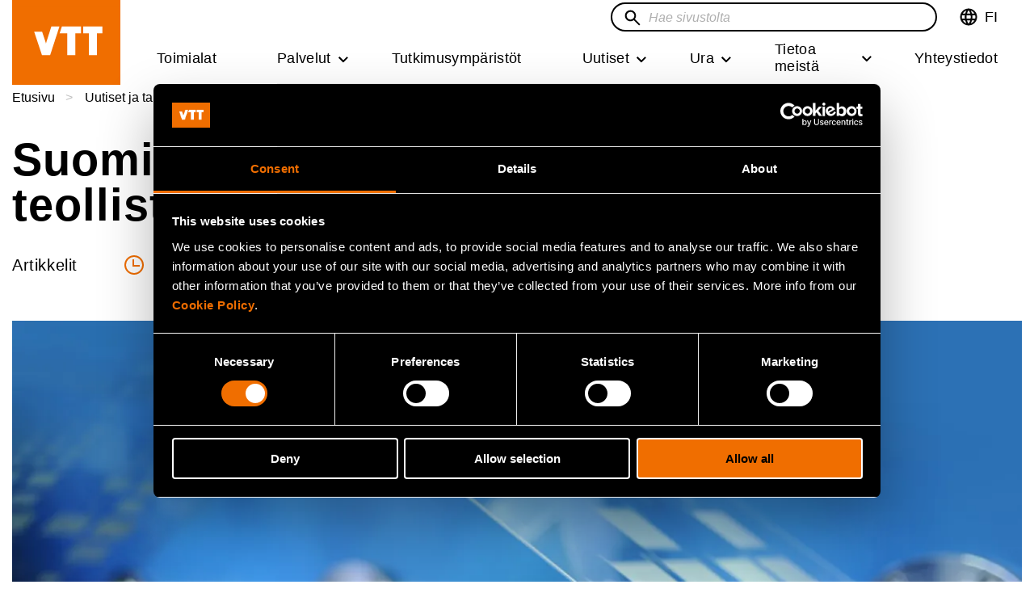

--- FILE ---
content_type: text/html; charset=UTF-8
request_url: https://www.vttresearch.com/fi/uutiset-ja-tarinat/suomi-nousi-painetun-alyn-teollistajaksi-vttn-johdolla
body_size: 29984
content:
<!DOCTYPE html>
<html lang="fi" dir="ltr" prefix="og: https://ogp.me/ns#">
	<head>
		<meta charset="utf-8" />
<noscript><style>form.antibot * :not(.antibot-message) { display: none !important; }</style>
</noscript><meta name="description" content="​​Tulevaisuuden mahdollisuudet syntyvät vahvoja teollisuudenaloja yhdistämällä. Painettu äly mullistaa kotimaista teollisuutta. Kun esimerkiksi paperiteollisuuden tuotteisiin yhdistetään elektronisia tai biologisia toiminnallisuuksia, niille voi avautua uusia markkinoita terveydenhuollon tai turvallisuuden toimialoilla." />
<link rel="canonical" href="https://www.vttresearch.com/fi/uutiset-ja-tarinat/suomi-nousi-painetun-alyn-teollistajaksi-vttn-johdolla" />
<meta name="robots" content="max-image-preview:large" />
<link rel="icon" href="/themes/custom/vtt/images/favicons/favicon.ico" />
<link rel="icon" sizes="16x16" href="/themes/custom/vtt/images/favicons/favicon-16x16.png" />
<link rel="icon" sizes="32x32" href="/themes/custom/vtt/images/favicons/favicon-32x32.png" />
<link rel="apple-touch-icon" sizes="180x180" href="/themes/custom/vtt/images/favicons/apple-touch-icon.png" />
<meta property="og:site_name" content="VTT" />
<meta property="og:type" content="article" />
<meta property="og:title" content="Suomi nousi painetun älyn teollistajaksi VTT:n johdolla | VTT" />
<meta property="og:description" content="​​Tulevaisuuden mahdollisuudet syntyvät vahvoja teollisuudenaloja yhdistämällä. Painettu äly mullistaa kotimaista teollisuutta. Kun esimerkiksi paperiteollisuuden tuotteisiin yhdistetään elektronisia tai biologisia toiminnallisuuksia, niille voi avautua uusia markkinoita terveydenhuollon tai turvallisuuden toimialoilla." />
<meta property="og:image" content="https://www.vttresearch.com/sites/default/files/styles/social_share/public/2020-02/vtt-printocent-printed-intelligence-roll_0.jpg?h=66f55c48&amp;itok=lP9v9EbQ" />
<meta name="twitter:card" content="summary_large_image" />
<meta name="twitter:description" content="​​Tulevaisuuden mahdollisuudet syntyvät vahvoja teollisuudenaloja yhdistämällä. Painettu äly mullistaa kotimaista teollisuutta. Kun esimerkiksi paperiteollisuuden tuotteisiin yhdistetään elektronisia tai biologisia toiminnallisuuksia, niille voi avautua uusia markkinoita terveydenhuollon tai turvallisuuden toimialoilla." />
<meta name="twitter:site" content="@VTTFinland" />
<meta name="twitter:title" content="Suomi nousi painetun älyn teollistajaksi VTT:n johdolla" />
<meta name="twitter:image" content="https://www.vttresearch.com/sites/default/files/styles/3_2_max_920/public/2020-02/vtt-printocent-printed-intelligence-roll_0.jpg.webp?itok=hnRBRRxE" />
<link rel="alternate" hreflang="x-default" href="/fi/uutiset-ja-tarinat/suomi-nousi-painetun-alyn-teollistajaksi-vttn-johdolla" />
<meta name="msapplication-square150x150logo" content="/themes/custom/vtt/images/favicons/mstile-150x150.png" />
<meta name="MobileOptimized" content="width" />
<meta name="HandheldFriendly" content="true" />
<meta name="viewport" content="width=device-width, initial-scale=1.0" />
<script type="application/ld+json">{
    "@context": "https://schema.org",
    "@graph": [
        {
            "@type": "Article",
            "headline": "Suomi nousi painetun älyn teollistajaksi VTT:n johdolla",
            "name": "Suomi nousi painetun älyn teollistajaksi VTT:n johdolla",
            "about": [
                "Liiketoiminta",
                "innovaatiot ja ennakointi",
                "Esineiden internet"
            ],
            "description": "​​Tulevaisuuden mahdollisuudet syntyvät vahvoja teollisuudenaloja yhdistämällä. Painettu äly mullistaa kotimaista teollisuutta. Kun esimerkiksi paperiteollisuuden tuotteisiin yhdistetään elektronisia tai biologisia toiminnallisuuksia, niille voi avautua uusia markkinoita terveydenhuollon tai turvallisuuden toimialoilla.",
            "image": {
                "@type": "ImageObject",
                "url": "https://www.vttresearch.com/sites/default/files/2020-02/vtt-printocent-printed-intelligence-roll_0.jpg"
            },
            "datePublished": "2020-01-16",
            "dateModified": "2020-03-20",
            "isAccessibleForFree": "True",
            "author": {
                "@type": "Person",
                "name": []
            },
            "publisher": {
                "@type": "Organization",
                "name": "VTT Technical Research Centre of Finland Ltd.",
                "logo": {
                    "@type": "ImageObject",
                    "url": "https://www.vttresearch.com/sites/default/files/2021-11/VTT_Orange_Logo_650.png"
                }
            },
            "mainEntityOfPage": "https://www.vttresearch.com/fi/uutiset-ja-tarinat/suomi-nousi-painetun-alyn-teollistajaksi-vttn-johdolla"
        },
        {
            "@type": "Organization",
            "additionalType": "GovernmentOrganization",
            "@id": "https://www.vttresearch.com/fi",
            "description": "Beyond the obvious",
            "name": "VTT Technical Research Centre of Finland Ltd.",
            "sameAs": "https://en.wikipedia.org/wiki/VTT_Technical_Research_Centre_of_Finland",
            "url": "https://www.vttresearch.com/en",
            "telephone": "+358 20 722 111",
            "contactPoint": {
                "@type": "ContactPoint",
                "telephone": "+358 20 722 111",
                "email": "firstname.lastname@vtt.fi",
                "faxnumber": "+358 20 722 7001",
                "url": "https://www.vttresearch.com/fi",
                "availableLanguage": [
                    "Finnish",
                    "English"
                ],
                "areaServed": {
                    "@type": "Country",
                    "name": "Finland",
                    "address": {
                        "@type": "PostalAddress",
                        "streetAddress": "Kivimiehentie 3",
                        "addressLocality": "Espoo",
                        "postalCode": "02044",
                        "addressCountry": "Finland"
                    }
                }
            },
            "image": {
                "@type": "ImageObject",
                "url": "https://www.vttresearch.com/sites/default/files/2021-11/VTT_Orange_Logo_650.png",
                "width": "220",
                "height": "148"
            },
            "logo": {
                "@type": "ImageObject",
                "url": "https://www.vttresearch.com/sites/default/files/2021-11/VTT_Orange_Logo_650.png",
                "width": "220",
                "height": "148"
            },
            "address": {
                "@type": "PostalAddress",
                "streetAddress": "Kivimiehentie 3",
                "addressLocality": "Espoo",
                "addressRegion": "Uusimaa",
                "postalCode": "02044",
                "addressCountry": "Finland"
            }
        },
        {
            "@type": "WebSite",
            "name": "VTT - Beyond the obvious",
            "url": "https://www.vttresearch.com/fi",
            "publisher": {
                "@type": "Organization",
                "name": "VTT Technical Research Centre of Finland Ltd.",
                "url": "https://www.vttresearch.com/fi",
                "logo": {
                    "@type": "ImageObject",
                    "url": "https://www.vttresearch.com/sites/default/files/2021-11/VTT_Orange_Logo_650.png",
                    "width": "220",
                    "height": "148"
                }
            },
            "inLanguage": "fi"
        }
    ]
}</script>
<script type="application/ld+json">{
    "@context": "https://schema.org",
    "@type": "BreadcrumbList",
    "itemListElement": [
        {
            "@type": "ListItem",
            "position": 1,
            "name": "Etusivu",
            "item": "https://www.vttresearch.com/fi"
        },
        {
            "@type": "ListItem",
            "position": 2,
            "name": "Uutiset ja tarinat",
            "item": "https://www.vttresearch.com/fi/uutiset-ja-tarinat"
        },
        {
            "@type": "ListItem",
            "position": 3,
            "name": "Suomi nousi painetun älyn teollistajaksi VTT:n johdolla"
        }
    ]
}</script>
<link rel="alternate" hreflang="en" href="https://www.vttresearch.com/en/news-and-ideas/finland-began-industrialise-printed-intelligence-under-vtts-leadership" />
<link rel="alternate" hreflang="fi" href="https://www.vttresearch.com/fi/uutiset-ja-tarinat/suomi-nousi-painetun-alyn-teollistajaksi-vttn-johdolla" />

		<title>Suomi nousi painetun | VTT</title>
		<link rel="stylesheet" media="all" href="/libraries/accessible-slick/slick/slick.min.css?t8usp9" />
<link rel="stylesheet" media="all" href="/themes/contrib/stable/css/core/components/progress.module.css?t8usp9" />
<link rel="stylesheet" media="all" href="/themes/contrib/stable/css/core/components/ajax-progress.module.css?t8usp9" />
<link rel="stylesheet" media="all" href="/themes/contrib/stable/css/system/components/align.module.css?t8usp9" />
<link rel="stylesheet" media="all" href="/themes/contrib/stable/css/system/components/fieldgroup.module.css?t8usp9" />
<link rel="stylesheet" media="all" href="/themes/contrib/stable/css/system/components/container-inline.module.css?t8usp9" />
<link rel="stylesheet" media="all" href="/themes/contrib/stable/css/system/components/clearfix.module.css?t8usp9" />
<link rel="stylesheet" media="all" href="/themes/contrib/stable/css/system/components/details.module.css?t8usp9" />
<link rel="stylesheet" media="all" href="/themes/contrib/stable/css/system/components/hidden.module.css?t8usp9" />
<link rel="stylesheet" media="all" href="/themes/contrib/stable/css/system/components/item-list.module.css?t8usp9" />
<link rel="stylesheet" media="all" href="/themes/contrib/stable/css/system/components/js.module.css?t8usp9" />
<link rel="stylesheet" media="all" href="/themes/contrib/stable/css/system/components/nowrap.module.css?t8usp9" />
<link rel="stylesheet" media="all" href="/themes/contrib/stable/css/system/components/position-container.module.css?t8usp9" />
<link rel="stylesheet" media="all" href="/themes/contrib/stable/css/system/components/reset-appearance.module.css?t8usp9" />
<link rel="stylesheet" media="all" href="/themes/contrib/stable/css/system/components/resize.module.css?t8usp9" />
<link rel="stylesheet" media="all" href="/themes/contrib/stable/css/system/components/system-status-counter.css?t8usp9" />
<link rel="stylesheet" media="all" href="/themes/contrib/stable/css/system/components/system-status-report-counters.css?t8usp9" />
<link rel="stylesheet" media="all" href="/themes/contrib/stable/css/system/components/system-status-report-general-info.css?t8usp9" />
<link rel="stylesheet" media="all" href="/themes/contrib/stable/css/system/components/tablesort.module.css?t8usp9" />
<link rel="stylesheet" media="all" href="/modules/contrib/antibot/css/antibot.css?t8usp9" />
<link rel="stylesheet" media="all" href="/modules/contrib/blazy/css/blazy.css?t8usp9" />
<link rel="stylesheet" media="all" href="/modules/contrib/blazy/css/components/blazy.loading.css?t8usp9" />
<link rel="stylesheet" media="all" href="/themes/contrib/stable/css/views/views.module.css?t8usp9" />
<link rel="stylesheet" media="all" href="/modules/contrib/colorbox/styles/plain/colorbox_style.css?t8usp9" />
<link rel="stylesheet" media="all" href="/modules/contrib/paragraphs/css/paragraphs.unpublished.css?t8usp9" />
<link rel="stylesheet" media="all" href="/modules/contrib/social_media/css/social_media.css?t8usp9" />
<link rel="stylesheet" media="all" href="/modules/contrib/social_media_links/css/social_media_links.theme.css?t8usp9" />
<link rel="stylesheet" media="all" href="/themes/custom/vtt/dist/style.css?t8usp9" />
<link rel="stylesheet" media="print" href="/themes/custom/vtt/css/print-style.css?t8usp9" />

		
		<!-- Google Consent Mode -->
<script data-cookieconsent="ignore">
  window.dataLayer = window.dataLayer || [];
  function gtag() {
    dataLayer.push(arguments)
  }
  gtag("consent", "default", {
    ad_personalization: "denied",
    ad_storage: "denied",
    ad_user_data: "denied",
    analytics_storage: "denied",
    functionality_storage: "denied",
    personalization_storage: "denied",
    security_storage: "granted",
    wait_for_update: 500
  });
  gtag("set", "ads_data_redaction", true);
  gtag("set", "url_passthrough", false);
</script>
<!-- End Google Consent Mode-->

<!-- Google Tag Manager: Replace GTM-XXXXXXX with your container ID -->
  <script data-cookieconsent="ignore">
    (function (w, d) {
      // Prevent GTM loading for internal traffic flagged in localStorage
      var internal = 'false';
      try { internal = w.localStorage.getItem('internalVTT') || 'false'; } catch (e) { }

      if (internal === 'true') {
        w.dataLayer = w.dataLayer || [];
        w.dataLayer.push({ event: 'gtm.blocked', reason: 'internalVTT' });
        console.info('GTM blocked due to internalVTT=true');
        return; // Do not load GTM
      }

      // Production GTM script
      (function (w, d, s, l, i) {
        w[l] = w[l] || [];
        w[l].push({ 'gtm.start': new Date().getTime(), event: 'gtm.js' });
        var f = d.getElementsByTagName(s)[0],
          j = d.createElement(s), dl = l != 'dataLayer' ? '&l=' + l : '';
        j.async = true;
        j.src = 'https://www.googletagmanager.com/gtm.js?id=' + i + dl;
        f.parentNode.insertBefore(j, f);
      })(w, d, 'script', 'dataLayer', 'GTM-NRKMCLQ');
    })(window, document);
  </script>

<!-- Cookiebot CMP-->
<script id="Cookiebot" src="https://consent.cookiebot.com/uc.js" data-cbid="c620cde0-ce50-4d67-b9f8-8e007bc9d00e" type="text/javascript"></script>
<!-- End Cookiebot CMP -->
	</head>
	<body class="logged-out header-sticky">
		<a href="#main-content" class="visually-hidden focusable">
			Hyppää pääsisältöön
		</a>
		
		  <div class="dialog-off-canvas-main-canvas" data-off-canvas-main-canvas>
    




<div  class="layout-container page--article layout--restricted-width">
    <header class="header sticky">
    <div class="header__inner">
          <div>
    

  
<div
   id="block-vtt-branding" class="block block--vtt-branding"
>
  
    
    
  <a
     class="logo__link"
          aria-label="Kotisivu - VTT"
        href="/fi" tabindex="0"
  >

      <svg xmlns="http://www.w3.org/2000/svg" width="134" height="88" viewBox="0 0 134 88">
    <g fill="none" fill-rule="evenodd">
        <path fill="#F06E00" d="M0 88h134V0H0z"/>
        <path fill="#FFF" d="M47.05 59.769L58.588 24.36H48.57l-5.873 18.276-.752 2.55-.005.007c-.003.012-.015.018-.03.018s-.024 0-.029-.014l-.004-.01-.745-2.551-3.974-11.78h-9.833l9.608 28.913H47.05zM104.952 59.769V32.842h6.894v-8.51H87.925v8.51h7.166v26.927zM68.361 32.841l.002 26.927h9.86V32.841h6.962v-8.509H61.603l-2.805 8.51z"/>
    </g>
</svg>
    <svg xmlns="http://www.w3.org/2000/svg" width="134" height="88" viewBox="0 0 134 88">
    <g fill="none" fill-rule="evenodd">
        <path fill="#F06E00" d="M0 88h134V0H0z"/>
        <g fill="#FFF">
            <path d="M29.844 37.433a4.889 4.889 0 0 0-.642-1.555 3.388 3.388 0 0 0-1.092-1.07c-.438-.264-.968-.396-1.59-.396-.602 0-1.127.132-1.573.396a3.311 3.311 0 0 0-1.108 1.07 4.82 4.82 0 0 0-.641 1.555 8.152 8.152 0 0 0-.205 1.848c0 .626.069 1.23.205 1.818.135.586.349 1.105.64 1.554.292.45.66.806 1.109 1.07.446.265.97.397 1.574.397.62 0 1.15-.132 1.589-.396.436-.265.8-.621 1.092-1.071.29-.45.505-.968.642-1.554a8.022 8.022 0 0 0 .203-1.818c0-.646-.067-1.262-.203-1.848zm-6.705-11.526v7.626h.059a4.409 4.409 0 0 1 2.054-1.716 6.9 6.9 0 0 1 2.696-.543c.758 0 1.506.157 2.246.47.738.312 1.403.79 1.996 1.436.592.646 1.074 1.472 1.443 2.479.369 1.006.554 2.204.554 3.592 0 1.389-.185 2.586-.554 3.593-.37 1.007-.851 1.833-1.443 2.478a5.716 5.716 0 0 1-4.242 1.906c-1.107 0-2.098-.176-2.972-.527a3.793 3.793 0 0 1-1.983-1.79h-.058v1.936H19v-20.94h4.139zM45.365 35.232c-.496-.547-1.249-.82-2.26-.82-.66 0-1.209.112-1.646.337a3.135 3.135 0 0 0-1.05.836 3.074 3.074 0 0 0-.554 1.055 4.84 4.84 0 0 0-.189.997H46.4c-.194-1.055-.539-1.857-1.034-2.405m-4.679 7.978c.621.606 1.516.91 2.682.91.835 0 1.555-.21 2.157-.632.602-.42.972-.865 1.108-1.334h3.643c-.583 1.818-1.476 3.12-2.682 3.9-1.205.782-2.663 1.173-4.372 1.173-1.185 0-2.254-.19-3.207-.57a6.676 6.676 0 0 1-2.419-1.629c-.66-.704-1.17-1.544-1.53-2.523-.36-.977-.539-2.052-.539-3.225 0-1.134.184-2.19.554-3.168a7.419 7.419 0 0 1 1.574-2.536 7.389 7.389 0 0 1 2.434-1.687c.942-.41 1.986-.616 3.133-.616 1.283 0 2.4.25 3.352.748a6.714 6.714 0 0 1 2.347 2.01 8.302 8.302 0 0 1 1.326 2.873c.272 1.076.37 2.2.292 3.373H39.666c.058 1.35.398 2.327 1.02 2.933M58.001 51.363c-.797.527-1.904.792-3.323.792-.428 0-.851-.015-1.268-.044a65.387 65.387 0 0 1-1.268-.102v-3.432c.388.04.787.078 1.195.117.408.04.816.05 1.225.03.543-.059.947-.275 1.21-.646.261-.37.392-.782.392-1.232 0-.332-.058-.645-.175-.938l-5.275-14.224h4.401l3.41 10.382h.059l3.294-10.382h4.285l-6.297 17.04c-.447 1.231-1.068 2.111-1.865 2.64M88.024 31.685v2.11h.088c.524-.88 1.205-1.52 2.04-1.92a5.884 5.884 0 0 1 2.565-.601c1.108 0 2.016.15 2.726.455.71.303 1.268.724 1.676 1.26.408.539.694 1.193.86 1.966a12.3 12.3 0 0 1 .247 2.566v9.326h-4.139v-8.563c0-1.251-.194-2.186-.583-2.801-.388-.616-1.078-.924-2.069-.924-1.128 0-1.943.337-2.449 1.012-.505.675-.758 1.784-.758 3.328v7.948H84.09V31.685h3.935zM110.76 37.418a4.387 4.387 0 0 0-.597-1.525 3.376 3.376 0 0 0-1.092-1.071c-.448-.273-1.011-.41-1.691-.41-.681 0-1.254.137-1.72.41-.466.275-.84.636-1.122 1.085-.282.45-.486.964-.612 1.54a8.368 8.368 0 0 0-.19 1.804c0 .586.068 1.173.205 1.76.135.586.353 1.109.655 1.568.3.46.68.832 1.137 1.115.457.284 1.006.425 1.647.425.68 0 1.248-.137 1.705-.41a3.116 3.116 0 0 0 1.093-1.101c.272-.459.467-.982.583-1.568a9.272 9.272 0 0 0 .175-1.818c0-.626-.058-1.227-.175-1.804zm.176 7.493c-.486.821-1.122 1.413-1.91 1.775-.786.361-1.675.542-2.666.542-1.127 0-2.12-.22-2.974-.66a5.985 5.985 0 0 1-2.113-1.789 8.125 8.125 0 0 1-1.253-2.595 10.955 10.955 0 0 1-.423-3.05c0-1.017.14-1.999.423-2.948a7.655 7.655 0 0 1 1.253-2.507 6.242 6.242 0 0 1 2.085-1.745c.835-.441 1.806-.661 2.915-.661.893 0 1.743.191 2.55.573a4.449 4.449 0 0 1 1.909 1.686h.058v-7.626h4.14v20.941h-3.936v-1.936h-.058zM71.469 33.781c.116.577.315 1.095.598 1.554.28.46.655.826 1.122 1.1.467.274 1.049.41 1.749.41.699 0 1.287-.136 1.763-.41.476-.274.855-.64 1.137-1.1.28-.459.48-.977.598-1.554a9.189 9.189 0 0 0 0-3.563 4.608 4.608 0 0 0-.598-1.555 3.33 3.33 0 0 0-1.137-1.1c-.476-.283-1.064-.425-1.763-.425-.7 0-1.282.142-1.75.425a3.355 3.355 0 0 0-1.121 1.1c-.283.45-.482.968-.598 1.555a9.112 9.112 0 0 0 0 3.563m-3.761-5.074c.369-.988.894-1.828 1.574-2.523a7.07 7.07 0 0 1 2.449-1.612c.952-.382 2.02-.572 3.207-.572 1.184 0 2.259.19 3.22.572a7.019 7.019 0 0 1 2.463 1.612c.68.695 1.205 1.535 1.575 2.523.369.987.553 2.088.553 3.3 0 1.212-.184 2.306-.553 3.284-.37.978-.894 1.814-1.575 2.508a6.839 6.839 0 0 1-2.463 1.598c-.961.371-2.036.557-3.22.557-1.186 0-2.255-.186-3.207-.557a6.887 6.887 0 0 1-2.45-1.598 7.128 7.128 0 0 1-1.573-2.508c-.37-.978-.553-2.072-.553-3.284 0-1.212.184-2.313.553-3.3M36.292 55.797v1.223h-1.331v3.296c0 .309.052.515.154.618.102.103.307.154.615.154a3.069 3.069 0 0 0 .562-.051v1.416a4.31 4.31 0 0 1-.512.052 12.92 12.92 0 0 1-.55.013c-.282 0-.548-.02-.8-.058a1.88 1.88 0 0 1-.665-.226 1.178 1.178 0 0 1-.454-.476c-.112-.206-.166-.477-.166-.812V57.02h-1.101v-1.223h1.101V53.8h1.816v1.996h1.331zM38.864 53.26v3.464h.04c.23-.386.523-.667.882-.844a2.37 2.37 0 0 1 1.05-.264c.485 0 .884.067 1.196.2.311.133.557.318.735.553.18.237.305.525.378.864.073.339.11.714.11 1.126v4.094h-1.819v-3.76c0-.548-.085-.958-.256-1.23-.17-.27-.473-.404-.908-.404-.495 0-.853.147-1.075.444-.222.296-.333.783-.333 1.46v3.49h-1.816V53.26h1.816zM48.52 57.355c-.219-.24-.55-.36-.993-.36-.29 0-.53.049-.722.148a1.39 1.39 0 0 0-.461.365 1.363 1.363 0 0 0-.243.464 2.067 2.067 0 0 0-.083.438h2.956c-.086-.462-.237-.816-.454-1.055m-2.055 3.502c.274.267.666.398 1.178.398.366 0 .683-.09.947-.277.264-.184.426-.38.487-.584h1.599c-.257.797-.648 1.369-1.177 1.712-.53.343-1.17.514-1.92.514-.521 0-.99-.082-1.408-.25a2.932 2.932 0 0 1-1.062-.714 3.238 3.238 0 0 1-.672-1.108 4.094 4.094 0 0 1-.236-1.418c0-.497.08-.96.243-1.389.162-.43.392-.8.69-1.114a3.26 3.26 0 0 1 1.07-.74c.413-.18.872-.27 1.375-.27.563 0 1.053.108 1.47.328.419.22.763.513 1.032.882.268.37.462.79.582 1.262.12.471.162.965.128 1.48h-4.773c.025.592.175 1.021.447 1.287M56.37 59.91c.051.253.138.48.262.683.123.202.288.362.492.482.205.12.461.181.768.181s.565-.06.774-.18c.21-.12.376-.28.5-.483a2.09 2.09 0 0 0 .262-.683 4.026 4.026 0 0 0 0-1.564 2.014 2.014 0 0 0-.263-.683 1.46 1.46 0 0 0-.499-.482c-.209-.125-.467-.187-.774-.187s-.563.062-.768.187a1.483 1.483 0 0 0-.492.482 2.035 2.035 0 0 0-.263.683 4.025 4.025 0 0 0 0 1.564m-1.65-2.228c.162-.432.392-.8.691-1.107.298-.304.656-.54 1.074-.708a3.769 3.769 0 0 1 1.408-.25c.52 0 .992.083 1.415.25.421.168.782.404 1.081.708.298.306.528.675.691 1.107.161.434.242.917.242 1.45 0 .532-.08 1.012-.242 1.441-.163.43-.393.796-.69 1.101-.3.304-.66.54-1.082.702a3.909 3.909 0 0 1-1.415.244c-.52 0-.99-.08-1.408-.244a3.021 3.021 0 0 1-1.074-.702 3.12 3.12 0 0 1-.69-1.1 4.053 4.053 0 0 1-.245-1.443c0-.532.082-1.015.244-1.449M67.132 58.32a2.135 2.135 0 0 0-.281-.683 1.481 1.481 0 0 0-.48-.469 1.317 1.317 0 0 0-.698-.174 1.32 1.32 0 0 0-.69.174 1.455 1.455 0 0 0-.487.47 2.135 2.135 0 0 0-.281.682c-.061.258-.09.527-.09.811 0 .275.029.541.09.798.06.258.153.486.28.683.129.197.29.354.488.47.196.116.426.174.69.174.273 0 .506-.058.698-.174.192-.116.352-.273.48-.47.128-.197.22-.425.28-.683.06-.257.09-.523.09-.798 0-.284-.03-.553-.09-.81zm-2.943-5.06v3.347h.026c.222-.343.522-.594.9-.753.38-.158.776-.238 1.185-.238a2.508 2.508 0 0 1 1.862.837c.26.283.472.646.634 1.088.162.442.243.967.243 1.577s-.081 1.136-.243 1.577a3.231 3.231 0 0 1-.634 1.088 2.506 2.506 0 0 1-1.862.837c-.485 0-.921-.077-1.305-.232a1.656 1.656 0 0 1-.87-.785H64.1v.85h-1.728V53.26h1.817zM71.713 62.453l-2.265-6.656h1.907l1.394 4.545h.026l1.395-4.545h1.804l-2.24 6.656zM76.665 62.453h1.817v-6.656h-1.817v6.656zm0-7.686h1.817V53.26h-1.817v1.507zM81.477 59.91c.052.253.139.48.263.683.123.202.288.362.492.482.205.12.46.181.768.181.307 0 .565-.06.774-.18.209-.12.376-.28.499-.483a2.09 2.09 0 0 0 .263-.683 4.026 4.026 0 0 0 0-1.564 2.014 2.014 0 0 0-.263-.683 1.46 1.46 0 0 0-.5-.482c-.208-.125-.466-.187-.773-.187s-.563.062-.768.187a1.483 1.483 0 0 0-.492.482 2.035 2.035 0 0 0-.263.683 4.025 4.025 0 0 0 0 1.564m-1.65-2.228c.162-.432.392-.8.69-1.107.299-.304.657-.54 1.075-.708a3.769 3.769 0 0 1 1.408-.25c.52 0 .992.083 1.415.25.42.168.782.404 1.08.708.299.306.529.675.692 1.107.16.434.242.917.242 1.45 0 .532-.081 1.012-.242 1.441-.163.43-.393.796-.691 1.101-.3.304-.66.54-1.081.702A3.909 3.909 0 0 1 83 62.62c-.52 0-.99-.08-1.408-.244a3.021 3.021 0 0 1-1.074-.702 3.12 3.12 0 0 1-.691-1.1 4.053 4.053 0 0 1-.244-1.443c0-.532.082-1.015.244-1.449M91.97 62.453v-.927h-.038a2.053 2.053 0 0 1-.897.837 2.636 2.636 0 0 1-1.126.257c-.486 0-.884-.064-1.196-.192a1.73 1.73 0 0 1-.735-.548 2.133 2.133 0 0 1-.378-.863 5.421 5.421 0 0 1-.11-1.127v-4.093h1.818v3.76c0 .548.086.96.256 1.23s.473.404.909.404c.494 0 .852-.148 1.075-.444.222-.296.332-.783.332-1.46v-3.49h1.818v6.656H91.97zM96.494 60.799c.08.142.186.258.313.348.128.089.275.156.442.199.166.043.34.064.517.064.128 0 .263-.014.404-.045.14-.03.268-.077.384-.141a.89.89 0 0 0 .288-.258.676.676 0 0 0 .115-.405c0-.275-.182-.481-.544-.618-.362-.137-.868-.275-1.517-.413a8.688 8.688 0 0 1-.773-.211 2.634 2.634 0 0 1-.672-.323 1.567 1.567 0 0 1-.474-.502c-.12-.202-.179-.448-.179-.74 0-.43.083-.781.25-1.056.166-.275.385-.491.66-.65.271-.16.58-.27.92-.335a5.68 5.68 0 0 1 1.05-.097c.358 0 .705.035 1.043.104.336.068.637.184.901.348.265.163.484.379.66.649.174.27.278.612.313 1.024h-1.728c-.025-.352-.157-.59-.396-.714a1.815 1.815 0 0 0-.845-.187c-.103 0-.213.006-.332.019-.12.013-.229.04-.327.084a.674.674 0 0 0-.249.186.493.493 0 0 0-.103.329c0 .163.06.296.18.399.12.103.274.186.467.25.191.065.411.124.66.174.246.052.498.108.754.168.263.06.522.133.773.219.252.086.476.199.672.34.196.143.354.319.474.529.12.21.18.47.18.779 0 .438-.089.804-.263 1.1a2.11 2.11 0 0 1-.685.715 2.763 2.763 0 0 1-.966.38 5.593 5.593 0 0 1-2.233-.006 2.934 2.934 0 0 1-.979-.387 2.188 2.188 0 0 1-.704-.715c-.183-.295-.284-.666-.3-1.113h1.727c0 .197.04.367.122.509"/>
        </g>
    </g>
</svg>
        
  
  </a>
            <div class="site-slogan visually-hidden">Beyond the obvious</div>
    </div>

  </div>

                

  
<div class="topbar">
	<button id="toggle-expand" class="button--reset toggle-expand">
		<span class="toggle-expand__open">
			


<svg  class="toggle-expand__icon"
  
      aria-labelledby="title-icon-menu2685"
  
  >
      <title id="title-icon-menu2685">Open mobile menu</title>
      <use xlink:href="/themes/custom/vtt/dist/sprite.svg?20260118#icon-menu"></use>
</svg>
		</span>
		<span class="toggle-expand__close">
			


<svg  class="toggle-expand__icon"
  
      aria-labelledby="title-close986"
  
  >
      <title id="title-close986">Close mobile menu</title>
      <use xlink:href="/themes/custom/vtt/dist/sprite.svg?20260118#close"></use>
</svg>
		</span>
		<span class="toggle-expand__text">Menu</span>
	</button>

	<div class="topbar__inner">
									

  
<div
   class="language-switcher-language-url block block--languageswitcher" id="block-languageswitcher"
>
  
    
      
<div class="dropdown dropdown-language">
		<button class="dropdown-toggle" id="language-dropdown" aria-haspopup="true" aria-expanded="false" tabindex="0">
            <span class="language-desktop">
			


<svg  class="icon-desktop links"
  
  
  >
      <use xlink:href="/themes/custom/vtt/dist/sprite.svg?20260118#language"></use>
</svg>
            </span>
            <span class="language-mobile">
			


<svg  class="icon-mobile"
  
  
  >
      <use xlink:href="/themes/custom/vtt/dist/sprite.svg?20260118#language-white"></use>
</svg>
            </span>
            <span class="language-close">
                


<svg  class="icon-close"
  
      aria-labelledby="title-icon-close54"
  
  >
      <title id="title-icon-close54">Close language menu</title>
      <use xlink:href="/themes/custom/vtt/dist/sprite.svg?20260118#icon-close"></use>
</svg>
            </span>
			<span class="visually-hidden">Vaihda kieltä,nykyinen kieliSuomi</span>
			<span class="lang-code" aria-hidden="true">FI</span>
		</button>
		<ul  class="dropdown-menu" role="menu" aria-labelledby="language-dropdown">					<li hreflang="en" data-drupal-link-system-path="node/3098" class="en" role="menuitem">
					<a href="/en/news-and-ideas/finland-began-industrialise-printed-intelligence-under-vtts-leadership" class="language-link" lang="en" xml:lang="en" hreflang="en" data-drupal-link-system-path="node/3098">EN - In English</a>					</li>
									<li hreflang="fi" data-drupal-link-system-path="node/3098" class="fi is-active" role="menuitem" aria-current="page">
					<a href="/fi/uutiset-ja-tarinat/suomi-nousi-painetun-alyn-teollistajaksi-vttn-johdolla" class="language-link is-active" lang="fi" xml:lang="fi" hreflang="fi" data-drupal-link-system-path="node/3098" aria-current="page">FI - Suomeksi</a>					</li>
				</ul>
	</div>
  </div>

					
			
	<div id="topbar-search"></div>

									

  
<div
   class="language-switcher-language-url block block--languageswitcher-mobile" id="block-languageswitcher-mobile"
>
  
    
      
<div class="dropdown dropdown-language">
		<button class="dropdown-toggle" id="language-dropdown" aria-haspopup="true" aria-expanded="false" tabindex="0">
            <span class="language-desktop">
			


<svg  class="icon-desktop links"
  
  
  >
      <use xlink:href="/themes/custom/vtt/dist/sprite.svg?20260118#language"></use>
</svg>
            </span>
            <span class="language-mobile">
			


<svg  class="icon-mobile"
  
  
  >
      <use xlink:href="/themes/custom/vtt/dist/sprite.svg?20260118#language-white"></use>
</svg>
            </span>
            <span class="language-close">
                


<svg  class="icon-close"
  
      aria-labelledby="title-icon-close670"
  
  >
      <title id="title-icon-close670">Close language menu</title>
      <use xlink:href="/themes/custom/vtt/dist/sprite.svg?20260118#icon-close"></use>
</svg>
            </span>
			<span class="visually-hidden">Vaihda kieltä,nykyinen kieliSuomi</span>
			<span class="lang-code" aria-hidden="true">FI</span>
		</button>
		<ul  class="dropdown-menu" role="menu" aria-labelledby="language-dropdown">					<li hreflang="en" data-drupal-link-system-path="node/3098" class="en" role="menuitem">
					<a href="/en/news-and-ideas/finland-began-industrialise-printed-intelligence-under-vtts-leadership" class="language-link" lang="en" xml:lang="en" hreflang="en" data-drupal-link-system-path="node/3098">EN - In English</a>					</li>
									<li hreflang="fi" data-drupal-link-system-path="node/3098" class="fi is-active" role="menuitem" aria-current="page">
					<a href="/fi/uutiset-ja-tarinat/suomi-nousi-painetun-alyn-teollistajaksi-vttn-johdolla" class="language-link is-active" lang="fi" xml:lang="fi" hreflang="fi" data-drupal-link-system-path="node/3098" aria-current="page">FI - Suomeksi</a>					</li>
				</ul>
	</div>
  </div>

								

  
<div
   id="block-mainnavigation" class="block block--mainnavigation"
>
  
    
      

<nav class="main-navigation" aria-label="Päävalikko">
      <div id="main-nav" class="main-nav">
    


                                
    
<ul  data-region="topbar" class="main-menu">
      
    
    
          
<li  class="main-menu__item" data-position=0-menu_link_content:faf8aff1-2d2e-40bb-b737-f17933e692d1>
    
  <a
     class="main-menu__link"
        href="/fi/toimialat" tabindex="0"
  >

      Toimialat
              
  </a>
  
</li>
          
<li  class="main-menu__item main-menu__item--with-sub main-menu__item--is-active" data-position=0-menu_link_content:c9db506f-ad23-4ddc-9d9e-673aaf0a71a8>
    
  <button
     class="main-menu__link main-menu__link--with-sub main-menu__link--is-active"
        aria-expanded="false" tabindex="0"
  >

      Palvelut
                  <span class="expand-sub"></span>
          
  </button>
          
    
                                              
    
<ul  class="main-menu main-menu--sub main-menu--sub-1 is-hidden">
            <li class="menu-intro">
<div class="paragraph paragraph--type-menu-intro paragraph--view-mode-default">
            




<div class="field-section-title field--type-string field--view-mode-default">
        
                              <div class="title__container">
      
        
<h2  class="paragraph__title h2">
      Palvelut
  </h2>
      
      </div>
                    </div>






<div class="field-text field--type-text-long field--view-mode-default  text-long">
        
                                    <p>Paranna kilpailukykyäsi, laajenna liiketoimintaasi ja nopeuta tutkimus- ja kehitystyötäsi asiantuntemuksemme avulla.</p>
                        </div>




<div class="field-menu-intro-link field--type-link field--view-mode-default">
        
                                
  <a
     class="link"
        href="/fi/palvelut" tabindex="0"
  >

      Kaikki palvelut
        
  
  </a>
                    </div>

      </div>
</li>
    
          <li class="main-menu--sub__items menu-second-level">
        <ul class="main-menu-second">
    
    
          
<li  class="main-menu__item main-menu__item--sub main-menu__item--sub-1 main-menu__item--with-sub" data-position=1-menu_link_content:0a45e12d-a18e-4da8-9f58-6f5898c71f91>
    
  <button
     class="main-menu__link main-menu__link--sub main-menu__link--sub-1 main-menu__link--with-sub"
        aria-expanded="false" tabindex="0"
  >

      Avaruusteollisuus
                  <span class="expand-sub"></span>
          
  </button>
          
              
                                    
    
<ul  class="main-menu main-menu--sub main-menu--sub-1 main-menu--sub-2">
      
    
          <li class="sub-2--close"><button class="main-menu--sub-2--close" tabindex="0">Sulje</button></li>
      <li><div class="decorative-arrow"></div></li>
    
          
<li  class="main-menu__item main-menu__item--sub main-menu__item--sub-2" data-position=2-menu_link_content:d0a270e8-c099-4df2-bc30-c12333ea1009>
    
  <a
     class="main-menu__link main-menu__link--sub main-menu__link--sub-2"
        href="/fi/palvelut/6g-laitteistoteknologiat" tabindex="0"
  >

      6G-laitteistoteknologiat
              
  </a>
  
</li>
          
<li  class="main-menu__item main-menu__item--sub main-menu__item--sub-2" data-position=2-menu_link_content:1af508f3-40b5-4e82-8f5a-2309b27cc176>
    
  <a
     class="main-menu__link main-menu__link--sub main-menu__link--sub-2"
        href="/fi/palvelut/avaruusteknologia" tabindex="0"
  >

      Avaruusteknologia
              
  </a>
  
</li>
          
<li  class="main-menu__item main-menu__item--sub main-menu__item--sub-2" data-position=2-menu_link_content:642aad96-4731-4d07-889e-b1accfcf073b>
    
  <a
     class="main-menu__link main-menu__link--sub main-menu__link--sub-2"
        href="/fi/palvelut/hyperspektrikuvantaminen" tabindex="0"
  >

      Hyperspektrikuvantaminen
              
  </a>
  
</li>
          
<li  class="main-menu__item main-menu__item--sub main-menu__item--sub-2" data-position=2-menu_link_content:ae3adb6e-97dc-4375-be24-08f60c1da564>
    
  <a
     class="main-menu__link main-menu__link--sub main-menu__link--sub-2"
        href="/fi/palvelut/kaukokartoitus" tabindex="0"
  >

      Kaukokartoitus
              
  </a>
  
</li>
    
          <li class="link-more">
        
  <a
     class="link link--more link--no-underline"
        href="/fi/toimialat/avaruusteollisuus" tabindex="0"
  >

      Lisää palveluita alueelta
        
  
  </a>
      </li>
    
    
      </ul>
  
  
</li>
          
<li  class="main-menu__item main-menu__item--sub main-menu__item--sub-1 main-menu__item--with-sub" data-position=1-menu_link_content:5a497323-f687-40df-8ac2-65124a61f91a>
    
  <button
     class="main-menu__link main-menu__link--sub main-menu__link--sub-1 main-menu__link--with-sub"
        aria-expanded="false" tabindex="0"
  >

      Bioteollisuus
                  <span class="expand-sub"></span>
          
  </button>
          
              
                                    
    
<ul  class="main-menu main-menu--sub main-menu--sub-1 main-menu--sub-2">
      
    
          <li class="sub-2--close"><button class="main-menu--sub-2--close" tabindex="0">Sulje</button></li>
      <li><div class="decorative-arrow"></div></li>
    
          
<li  class="main-menu__item main-menu__item--sub main-menu__item--sub-2" data-position=2-menu_link_content:b6668697-0c2b-48a9-a60f-0abe30436ab2>
    
  <a
     class="main-menu__link main-menu__link--sub main-menu__link--sub-2"
        href="/fi/palvelut/biokemikaalit" tabindex="0"
  >

      Biokemikaalit
              
  </a>
  
</li>
          
<li  class="main-menu__item main-menu__item--sub main-menu__item--sub-2" data-position=2-menu_link_content:7d8e651d-0102-43a3-be51-68d25ac4fcab>
    
  <a
     class="main-menu__link main-menu__link--sub main-menu__link--sub-2"
        href="/fi/palvelut/kestavat-biopohjaiset-materiaalit" tabindex="0"
  >

      Biopohjaiset materiaalit
              
  </a>
  
</li>
          
<li  class="main-menu__item main-menu__item--sub main-menu__item--sub-2" data-position=2-menu_link_content:fdfde659-5da5-48bd-a2c4-4c7421c69479>
    
  <a
     class="main-menu__link main-menu__link--sub main-menu__link--sub-2"
        href="/fi/palvelut/biopolymeerit" tabindex="0"
  >

      Biopolymeerit
              
  </a>
  
</li>
          
<li  class="main-menu__item main-menu__item--sub main-menu__item--sub-2" data-position=2-menu_link_content:f7c1ea3b-710d-495c-b136-73be7d88ba9e>
    
  <a
     class="main-menu__link main-menu__link--sub main-menu__link--sub-2"
        href="/fi/palvelut/kasvibiotekniikka" tabindex="0"
  >

      Kasvibiotekniikka
              
  </a>
  
</li>
          
<li  class="main-menu__item main-menu__item--sub main-menu__item--sub-2" data-position=2-menu_link_content:be594053-f47d-403e-8fbc-5986de9b49a6>
    
  <a
     class="main-menu__link main-menu__link--sub main-menu__link--sub-2"
        href="/fi/palvelut/kestavat-ja-alykkaat-pakkausratkaisut" tabindex="0"
  >

      Kestävät pakkausratkaisut
              
  </a>
  
</li>
          
<li  class="main-menu__item main-menu__item--sub main-menu__item--sub-2" data-position=2-menu_link_content:c7f76ce2-965e-4d5b-8e18-21b6f331f622>
    
  <a
     class="main-menu__link main-menu__link--sub main-menu__link--sub-2"
        href="/fi/palvelut/pilottilaitokset-ja-prosessien-jalostus" tabindex="0"
  >

      Pilottilaitokset
              
  </a>
  
</li>
          
<li  class="main-menu__item main-menu__item--sub main-menu__item--sub-2" data-position=2-menu_link_content:5c36685c-05e3-4332-990d-8e56a886ca47>
    
  <a
     class="main-menu__link main-menu__link--sub main-menu__link--sub-2"
        href="/fi/palvelut/solutehdas" tabindex="0"
  >

      Solutehdas
              
  </a>
  
</li>
          
<li  class="main-menu__item main-menu__item--sub main-menu__item--sub-2" data-position=2-menu_link_content:ef99ca9e-60d5-416c-802b-78f19303d113>
    
  <a
     class="main-menu__link main-menu__link--sub main-menu__link--sub-2"
        href="/fi/palvelut/vaahtorainauksen-kehitysymparisto" tabindex="0"
  >

      Vaahtorainaus
              
  </a>
  
</li>
          
<li  class="main-menu__item main-menu__item--sub main-menu__item--sub-2" data-position=2-menu_link_content:73520353-c35f-43a9-8d7e-b1d63d329e92>
    
  <a
     class="main-menu__link main-menu__link--sub main-menu__link--sub-2"
        href="/fi/palvelut/vastuulliset-tekstiilit" tabindex="0"
  >

      Vastuulliset tekstiilit
              
  </a>
  
</li>
    
          <li class="link-more">
        
  <a
     class="link link--more link--no-underline"
        href="/fi/toimialat/bioteollisuus" tabindex="0"
  >

      Lisää palveluita alueelta
        
  
  </a>
      </li>
    
    
      </ul>
  
  
</li>
          
<li  class="main-menu__item main-menu__item--sub main-menu__item--sub-1 main-menu__item--with-sub" data-position=1-menu_link_content:6a08c045-3fcc-4b33-885b-02625409c284>
    
  <button
     class="main-menu__link main-menu__link--sub main-menu__link--sub-1 main-menu__link--with-sub"
        aria-expanded="false" tabindex="0"
  >

      Elektroniikka
                  <span class="expand-sub"></span>
          
  </button>
          
              
                                    
    
<ul  class="main-menu main-menu--sub main-menu--sub-1 main-menu--sub-2">
      
    
          <li class="sub-2--close"><button class="main-menu--sub-2--close" tabindex="0">Sulje</button></li>
      <li><div class="decorative-arrow"></div></li>
    
          
<li  class="main-menu__item main-menu__item--sub main-menu__item--sub-2" data-position=2-menu_link_content:cb7d4b61-8638-4487-a51b-215845c85433>
    
  <a
     class="main-menu__link main-menu__link--sub main-menu__link--sub-2"
        href="/fi/palvelut/2d-materiaalit-ja-grafeeni" tabindex="0"
  >

      2D-materiaalit ja grafeeni
              
  </a>
  
</li>
          
<li  class="main-menu__item main-menu__item--sub main-menu__item--sub-2" data-position=2-menu_link_content:005e1c7f-aae9-4831-b591-b33935e5512c>
    
  <a
     class="main-menu__link main-menu__link--sub main-menu__link--sub-2"
        href="/fi/palvelut/biosignaalien-mittausratkaisut" tabindex="0"
  >

      Biosignaalien mittausratkaisut
              
  </a>
  
</li>
          
<li  class="main-menu__item main-menu__item--sub main-menu__item--sub-2" data-position=2-menu_link_content:f04e86c6-c0eb-4833-8146-152cb5f20f0a>
    
  <a
     class="main-menu__link main-menu__link--sub main-menu__link--sub-2"
        href="/fi/palvelut/erikoistunut-mikroelektroniikka" tabindex="0"
  >

      Erikoistunut mikroelektroniikka
              
  </a>
  
</li>
          
<li  class="main-menu__item main-menu__item--sub main-menu__item--sub-2" data-position=2-menu_link_content:9193df38-c1db-4840-a6ad-4ab7c830065e>
    
  <a
     class="main-menu__link main-menu__link--sub main-menu__link--sub-2"
        href="/fi/palvelut/integroitu-fotoniikka" tabindex="0"
  >

      Integroitu fotoniikka
              
  </a>
  
</li>
          
<li  class="main-menu__item main-menu__item--sub main-menu__item--sub-2" data-position=2-menu_link_content:6835d405-0a14-4afa-9771-77c755d7ef68>
    
  <a
     class="main-menu__link main-menu__link--sub main-menu__link--sub-2"
        href="/fi/palvelut/mikroelektroniikka-laaketieteellisiin-sovelluksiin" tabindex="0"
  >

      Mikroelektroniikka lääketieteeseen
              
  </a>
  
</li>
          
<li  class="main-menu__item main-menu__item--sub main-menu__item--sub-2" data-position=2-menu_link_content:c9c8d7ff-ba81-487c-b77a-ff36dc5fc029>
    
  <a
     class="main-menu__link main-menu__link--sub main-menu__link--sub-2"
        href="/fi/palvelut/mikrovalmistuspalvelut-ja-pilotointi" tabindex="0"
  >

      Mikrovalmistuspalvelut ja pilotointi
              
  </a>
  
</li>
          
<li  class="main-menu__item main-menu__item--sub main-menu__item--sub-2" data-position=2-menu_link_content:988c6be3-7c0c-455c-a1f7-12ecf198d942>
    
  <a
     class="main-menu__link main-menu__link--sub main-menu__link--sub-2"
        href="/fi/palvelut/moduuli-integraatioratkaisut-fotoniikkaan-ja-mikroelektroniikkaan" tabindex="0"
  >

      Moduuli-integraatioratkaisut fotoniikkaan ja mikroelektroniikkaan
              
  </a>
  
</li>
          
<li  class="main-menu__item main-menu__item--sub main-menu__item--sub-2" data-position=2-menu_link_content:48c8511d-1f31-4f54-a34f-3266c8a3d9fb>
    
  <a
     class="main-menu__link main-menu__link--sub main-menu__link--sub-2"
        href="/fi/palvelut/painettu-elektroniikka" tabindex="0"
  >

      Painettu elektroniikka
              
  </a>
  
</li>
          
<li  class="main-menu__item main-menu__item--sub main-menu__item--sub-2" data-position=2-menu_link_content:9abfce1b-6e67-451c-908f-46b250e0a5d1>
    
  <a
     class="main-menu__link main-menu__link--sub main-menu__link--sub-2"
        href="/fi/palvelut/puettava-teknologia" tabindex="0"
  >

      Puettava teknologia
              
  </a>
  
</li>
          
<li  class="main-menu__item main-menu__item--sub main-menu__item--sub-2" data-position=2-menu_link_content:56f0ca94-33c1-48ed-b101-c2f47c5a1048>
    
  <a
     class="main-menu__link main-menu__link--sub main-menu__link--sub-2"
        href="/fi/palvelut/teollisuuden-anturointiratkaisut" tabindex="0"
  >

      Teollisuuden anturointiratkaisut
              
  </a>
  
</li>
    
          <li class="link-more">
        
  <a
     class="link link--more link--no-underline"
        href="/fi/toimialat/elektroniikka" tabindex="0"
  >

      Lisää palveluita alueelta
        
  
  </a>
      </li>
    
    
      </ul>
  
  
</li>
          
<li  class="main-menu__item main-menu__item--sub main-menu__item--sub-1 main-menu__item--with-sub" data-position=1-menu_link_content:235edf28-7d59-4067-8e9f-ac7388b55897>
    
  <button
     class="main-menu__link main-menu__link--sub main-menu__link--sub-1 main-menu__link--with-sub"
        aria-expanded="false" tabindex="0"
  >

      Elintarviketeollisuus
                  <span class="expand-sub"></span>
          
  </button>
          
              
                                    
    
<ul  class="main-menu main-menu--sub main-menu--sub-1 main-menu--sub-2">
      
    
          <li class="sub-2--close"><button class="main-menu--sub-2--close" tabindex="0">Sulje</button></li>
      <li><div class="decorative-arrow"></div></li>
    
          
<li  class="main-menu__item main-menu__item--sub main-menu__item--sub-2" data-position=2-menu_link_content:2fbc022d-c5d9-481a-822d-81556bae4a67>
    
  <a
     class="main-menu__link main-menu__link--sub main-menu__link--sub-2"
        href="/fi/palvelut/bioanalytiikan-palvelut" tabindex="0"
  >

      Bioanalytiikka
              
  </a>
  
</li>
          
<li  class="main-menu__item main-menu__item--sub main-menu__item--sub-2" data-position=2-menu_link_content:5103b908-86aa-452d-9ab1-4e16f140cd10>
    
  <a
     class="main-menu__link main-menu__link--sub main-menu__link--sub-2"
        href="/fi/palvelut/bioteknisten-ja-kemiallisten-prosessien-kehitys" tabindex="0"
  >

      Bioteknisten prosessien kehitys
              
  </a>
  
</li>
          
<li  class="main-menu__item main-menu__item--sub main-menu__item--sub-2" data-position=2-menu_link_content:e97693b3-0d3e-4380-993f-86f3c699fd81>
    
  <a
     class="main-menu__link main-menu__link--sub main-menu__link--sub-2"
        href="/fi/palvelut/kasvibiotekniikka" tabindex="0"
  >

      Kasvibiotekniikka
              
  </a>
  
</li>
          
<li  class="main-menu__item main-menu__item--sub main-menu__item--sub-2" data-position=2-menu_link_content:13f71ca3-3591-4705-bbaa-558a4f844d30>
    
  <a
     class="main-menu__link main-menu__link--sub main-menu__link--sub-2"
        href="/fi/palvelut/proteiinien-tuotanto-ja-muokkaus" tabindex="0"
  >

      Proteiinien tuotanto
              
  </a>
  
</li>
          
<li  class="main-menu__item main-menu__item--sub main-menu__item--sub-2" data-position=2-menu_link_content:73885340-2c67-4be2-867c-3c8bc9edb454>
    
  <a
     class="main-menu__link main-menu__link--sub main-menu__link--sub-2"
        href="/fi/palvelut/ruoka-ja-juomaratkaisut" tabindex="0"
  >

      Ruoka- ja juomaratkaisut
              
  </a>
  
</li>
          
<li  class="main-menu__item main-menu__item--sub main-menu__item--sub-2" data-position=2-menu_link_content:d07aa14b-451f-4701-995e-073454f22eec>
    
  <a
     class="main-menu__link main-menu__link--sub main-menu__link--sub-2"
        href="/fi/palvelut/solutehdas" tabindex="0"
  >

      Solutehdas
              
  </a>
  
</li>
          
<li  class="main-menu__item main-menu__item--sub main-menu__item--sub-2" data-position=2-menu_link_content:7609cf7b-054d-487b-a8e6-7bf6d65398b9>
    
  <a
     class="main-menu__link main-menu__link--sub main-menu__link--sub-2"
        href="/fi/palvelut/vtt-cellularfood" tabindex="0"
  >

      VTT CellularFood
              
  </a>
  
</li>
          
<li  class="main-menu__item main-menu__item--sub main-menu__item--sub-2" data-position=2-menu_link_content:2b797914-5680-4a89-b2b0-eb1b2f24b036>
    
  <a
     class="main-menu__link main-menu__link--sub main-menu__link--sub-2"
        href="/fi/palvelut/vtt-meatalternatives" tabindex="0"
  >

      VTT MeatAlternatives
              
  </a>
  
</li>
    
          <li class="link-more">
        
  <a
     class="link link--more link--no-underline"
        href="/fi/toimialat/elintarviketeollisuus" tabindex="0"
  >

      Lisää palveluita alueelta
        
  
  </a>
      </li>
    
    
      </ul>
  
  
</li>
          
<li  class="main-menu__item main-menu__item--sub main-menu__item--sub-1 main-menu__item--with-sub" data-position=1-menu_link_content:b360ce02-49ab-4bfb-b738-81ff0faf55ac>
    
  <button
     class="main-menu__link main-menu__link--sub main-menu__link--sub-1 main-menu__link--with-sub"
        aria-expanded="false" tabindex="0"
  >

      Energia
                  <span class="expand-sub"></span>
          
  </button>
          
              
                                    
    
<ul  class="main-menu main-menu--sub main-menu--sub-1 main-menu--sub-2">
      
    
          <li class="sub-2--close"><button class="main-menu--sub-2--close" tabindex="0">Sulje</button></li>
      <li><div class="decorative-arrow"></div></li>
    
          
<li  class="main-menu__item main-menu__item--sub main-menu__item--sub-2" data-position=2-menu_link_content:a21fc5b3-75c8-498d-a2b8-ec512c564091>
    
  <a
     class="main-menu__link main-menu__link--sub main-menu__link--sub-2"
        href="/fi/palvelut/aurinkoenergia" tabindex="0"
  >

      Aurinkoenergia
              
  </a>
  
</li>
          
<li  class="main-menu__item main-menu__item--sub main-menu__item--sub-2" data-position=2-menu_link_content:3b403f5e-2945-4b70-b559-7fbe282e7da8>
    
  <a
     class="main-menu__link main-menu__link--sub main-menu__link--sub-2"
        href="/fi/palvelut/hiilidioksidin-talteenotto-kaytto-ja-varastointi-ccu-ja-ccs" tabindex="0"
  >

      Hiilidioksidin talteenotto, käyttö ja varastointi
              
  </a>
  
</li>
          
<li  class="main-menu__item main-menu__item--sub main-menu__item--sub-2" data-position=2-menu_link_content:1364dce1-ddb5-4172-9ff2-3f5556843c2a>
    
  <a
     class="main-menu__link main-menu__link--sub main-menu__link--sub-2"
        href="/fi/palvelut/energia-ja-prosessiteollisuuden-mallinnus" tabindex="0"
  >

      Mallinnuspalvelut energiateollisuudelle
              
  </a>
  
</li>
          
<li  class="main-menu__item main-menu__item--sub main-menu__item--sub-2" data-position=2-menu_link_content:9acb5e2b-428b-49d2-b9ca-87def5ab4586>
    
  <a
     class="main-menu__link main-menu__link--sub main-menu__link--sub-2"
        href="/fi/palvelut/power-to-x" tabindex="0"
  >

      Power-to-X
              
  </a>
  
</li>
          
<li  class="main-menu__item main-menu__item--sub main-menu__item--sub-2" data-position=2-menu_link_content:5f0249fe-bc3f-4c25-b8c2-ff5b836af4cb>
    
  <a
     class="main-menu__link main-menu__link--sub main-menu__link--sub-2"
        href="/fi/palvelut/sahkokuumenteinen-rumpu-uuni" tabindex="0"
  >

      Sähkökuumenteinen rumpu-uuni
              
  </a>
  
</li>
          
<li  class="main-menu__item main-menu__item--sub main-menu__item--sub-2" data-position=2-menu_link_content:375b6b6a-aaf8-426f-bbc9-3839f984fb5c>
    
  <a
     class="main-menu__link main-menu__link--sub main-menu__link--sub-2"
        href="/fi/palvelut/vetyteknologia-ja-polttokennot" tabindex="0"
  >

      Vetyteknologia ja polttokennot
              
  </a>
  
</li>
          
<li  class="main-menu__item main-menu__item--sub main-menu__item--sub-2" data-position=2-menu_link_content:921d706d-c5ad-47e3-bdd5-f0dd671ef1fb>
    
  <a
     class="main-menu__link main-menu__link--sub main-menu__link--sub-2"
        href="/fi/palvelut/ydinenergia" tabindex="0"
  >

      Ydinenergia
              
  </a>
  
</li>
          
<li  class="main-menu__item main-menu__item--sub main-menu__item--sub-2" data-position=2-menu_link_content:282fe84f-d7d3-45d7-b701-3b74893ac688>
    
  <a
     class="main-menu__link main-menu__link--sub main-menu__link--sub-2"
        href="/fi/palvelut/alykkaat-sahkoverkot-ja-energiajarjestelmat" tabindex="0"
  >

      Älykkäät sähköverkot
              
  </a>
  
</li>
    
          <li class="link-more">
        
  <a
     class="link link--more link--no-underline"
        href="/fi/toimialat/energia" tabindex="0"
  >

      Lisää palveluita alueelta
        
  
  </a>
      </li>
    
    
      </ul>
  
  
</li>
          
<li  class="main-menu__item main-menu__item--sub main-menu__item--sub-1 main-menu__item--with-sub" data-position=1-menu_link_content:9219b0b5-1054-4f11-a08d-d8c13d96af85>
    
  <button
     class="main-menu__link main-menu__link--sub main-menu__link--sub-1 main-menu__link--with-sub"
        aria-expanded="false" tabindex="0"
  >

      Kaivokset, mineraalit ja metallit
                  <span class="expand-sub"></span>
          
  </button>
          
              
                                    
    
<ul  class="main-menu main-menu--sub main-menu--sub-1 main-menu--sub-2">
      
    
          <li class="sub-2--close"><button class="main-menu--sub-2--close" tabindex="0">Sulje</button></li>
      <li><div class="decorative-arrow"></div></li>
    
          
<li  class="main-menu__item main-menu__item--sub main-menu__item--sub-2" data-position=2-menu_link_content:aaa93eb4-481e-486d-90e0-94a9a37830fc>
    
  <a
     class="main-menu__link main-menu__link--sub main-menu__link--sub-2"
        href="/fi/palvelut/akkuteknologiat" tabindex="0"
  >

      Akkuteknologiat
              
  </a>
  
</li>
          
<li  class="main-menu__item main-menu__item--sub main-menu__item--sub-2" data-position=2-menu_link_content:5d7b3a01-03f7-49aa-968e-f504f01c400a>
    
  <a
     class="main-menu__link main-menu__link--sub main-menu__link--sub-2"
        href="/fi/palvelut/hydrometallurgia-ja-mekaaninen-kasittely" tabindex="0"
  >

      Hydrometallurgia
              
  </a>
  
</li>
          
<li  class="main-menu__item main-menu__item--sub main-menu__item--sub-2" data-position=2-menu_link_content:b4948eb9-1c38-48f3-9f8a-259cd88d2963>
    
  <a
     class="main-menu__link main-menu__link--sub main-menu__link--sub-2"
        href="/fi/palvelut/optimoitu-materiaalisuunnittelu-vtt-propertune" tabindex="0"
  >

      Optimoitu materiaalisuunnittelu
              
  </a>
  
</li>
          
<li  class="main-menu__item main-menu__item--sub main-menu__item--sub-2" data-position=2-menu_link_content:2e26a1e8-59fd-4b74-a4a3-8574e5590d50>
    
  <a
     class="main-menu__link main-menu__link--sub main-menu__link--sub-2"
        href="/fi/palvelut/powder-piloting-materiaaliratkaisuja-jauheista-valmiisiin-tuotteisiin" tabindex="0"
  >

      Powder piloting
              
  </a>
  
</li>
          
<li  class="main-menu__item main-menu__item--sub main-menu__item--sub-2" data-position=2-menu_link_content:c5395417-a89a-4b0c-a3d3-bf30ca925365>
    
  <a
     class="main-menu__link main-menu__link--sub main-menu__link--sub-2"
        href="/fi/palvelut/teollinen-3d-tulostus" tabindex="0"
  >

      Teollinen 3D-tulostus
              
  </a>
  
</li>
          
<li  class="main-menu__item main-menu__item--sub main-menu__item--sub-2" data-position=2-menu_link_content:17337d64-bffa-4b76-b3b1-d4da9aa101ce>
    
  <a
     class="main-menu__link main-menu__link--sub main-menu__link--sub-2"
        href="/fi/palvelut/teollisuuden-kiertotalous-ja-ekosuunnittelu" tabindex="0"
  >

      Teollisuuden kiertotalous
              
  </a>
  
</li>
    
          <li class="link-more">
        
  <a
     class="link link--more link--no-underline"
        href="/fi/toimialat/kaivostoiminta-ja-mineraalit" tabindex="0"
  >

      Lisää palveluita alueelta
        
  
  </a>
      </li>
    
    
      </ul>
  
  
</li>
          
<li  class="main-menu__item main-menu__item--sub main-menu__item--sub-1 main-menu__item--with-sub" data-position=1-menu_link_content:749e71ff-7a20-4674-9b15-bd5f0170c645>
    
  <button
     class="main-menu__link main-menu__link--sub main-menu__link--sub-1 main-menu__link--with-sub"
        aria-expanded="false" tabindex="0"
  >

      Kemianteollisuus
                  <span class="expand-sub"></span>
          
  </button>
          
              
                                    
    
<ul  class="main-menu main-menu--sub main-menu--sub-1 main-menu--sub-2">
      
    
          <li class="sub-2--close"><button class="main-menu--sub-2--close" tabindex="0">Sulje</button></li>
      <li><div class="decorative-arrow"></div></li>
    
          
<li  class="main-menu__item main-menu__item--sub main-menu__item--sub-2" data-position=2-menu_link_content:f269976b-e5c3-4509-841b-cd8f154d74e9>
    
  <a
     class="main-menu__link main-menu__link--sub main-menu__link--sub-2"
        href="/fi/palvelut/biokemikaalit" tabindex="0"
  >

      Biokemikaalit
              
  </a>
  
</li>
          
<li  class="main-menu__item main-menu__item--sub main-menu__item--sub-2" data-position=2-menu_link_content:80e14e99-5300-4381-89b1-e55347f0fc44>
    
  <a
     class="main-menu__link main-menu__link--sub main-menu__link--sub-2"
        href="/fi/palvelut/biopolymeerit" tabindex="0"
  >

      Biopolymeerit
              
  </a>
  
</li>
          
<li  class="main-menu__item main-menu__item--sub main-menu__item--sub-2" data-position=2-menu_link_content:3bb98316-7bbe-4062-b7e6-a5f8d311ac53>
    
  <a
     class="main-menu__link main-menu__link--sub main-menu__link--sub-2"
        href="/fi/palvelut/bioteknisten-ja-kemiallisten-prosessien-kehitys" tabindex="0"
  >

      Bioteknisten prosessien kehitys
              
  </a>
  
</li>
          
<li  class="main-menu__item main-menu__item--sub main-menu__item--sub-2" data-position=2-menu_link_content:4fc6872d-98d7-4e38-a6db-f78f6eedd3f0>
    
  <a
     class="main-menu__link main-menu__link--sub main-menu__link--sub-2"
        href="/fi/palvelut/hydrometallurgia-ja-mekaaninen-kasittely" tabindex="0"
  >

      Hydrometallurgia
              
  </a>
  
</li>
          
<li  class="main-menu__item main-menu__item--sub main-menu__item--sub-2" data-position=2-menu_link_content:dfef9c10-39cf-451a-9010-b87c4535bc5f>
    
  <a
     class="main-menu__link main-menu__link--sub main-menu__link--sub-2"
        href="/fi/palvelut/muovien-kiertotalous" tabindex="0"
  >

      Muovien kiertotalous
              
  </a>
  
</li>
          
<li  class="main-menu__item main-menu__item--sub main-menu__item--sub-2" data-position=2-menu_link_content:6da3dd64-99e3-4e39-a462-3dada2f0628c>
    
  <a
     class="main-menu__link main-menu__link--sub main-menu__link--sub-2"
        href="/fi/palvelut/pilottilaitokset-ja-prosessien-jalostus" tabindex="0"
  >

      Pilottilaitokset ja prosessien jalostus
              
  </a>
  
</li>
          
<li  class="main-menu__item main-menu__item--sub main-menu__item--sub-2" data-position=2-menu_link_content:832e5a82-759d-4773-9623-e8bad3b2c035>
    
  <a
     class="main-menu__link main-menu__link--sub main-menu__link--sub-2"
        href="/fi/palvelut/teollisuuden-kiertotalous-ja-ekosuunnittelu" tabindex="0"
  >

      Teollisuuden kiertotalous ja ekosuunnittelu
              
  </a>
  
</li>
          
<li  class="main-menu__item main-menu__item--sub main-menu__item--sub-2" data-position=2-menu_link_content:76423484-db88-4510-b848-fcfb3cebd7a4>
    
  <a
     class="main-menu__link main-menu__link--sub main-menu__link--sub-2"
        href="/fi/palvelut/termokemiallinen-konversio-ja-jatteen-pyrolyysi" tabindex="0"
  >

      Termokemiallinen konversio
              
  </a>
  
</li>
          
<li  class="main-menu__item main-menu__item--sub main-menu__item--sub-2" data-position=2-menu_link_content:032b2b52-97ea-4a95-b3ca-cde0a934998a>
    
  <a
     class="main-menu__link main-menu__link--sub main-menu__link--sub-2"
        href="/fi/palvelut/termoplastiset-komposiitit" tabindex="0"
  >

      Termoplastiset komposiitit
              
  </a>
  
</li>
          
<li  class="main-menu__item main-menu__item--sub main-menu__item--sub-2" data-position=2-menu_link_content:f88e0887-52b2-43f9-95b3-17f02cf95ad0>
    
  <a
     class="main-menu__link main-menu__link--sub main-menu__link--sub-2"
        href="/fi/palvelut/vtt-plasticscompass" tabindex="0"
  >

      VTT PlasticsCompass
              
  </a>
  
</li>
    
          <li class="link-more">
        
  <a
     class="link link--more link--no-underline"
        href="/fi/toimialat/kemia" tabindex="0"
  >

      Lisää palveluita alueelta
        
  
  </a>
      </li>
    
    
      </ul>
  
  
</li>
          
<li  class="main-menu__item main-menu__item--sub main-menu__item--sub-1 main-menu__item--with-sub" data-position=1-menu_link_content:f8ed05cd-c317-4f89-a5ea-7efa232e39f8>
    
  <button
     class="main-menu__link main-menu__link--sub main-menu__link--sub-1 main-menu__link--with-sub"
        aria-expanded="false" tabindex="0"
  >

      Kvanttikehitys
                  <span class="expand-sub"></span>
          
  </button>
          
              
                                    
    
<ul  class="main-menu main-menu--sub main-menu--sub-1 main-menu--sub-2">
      
    
          <li class="sub-2--close"><button class="main-menu--sub-2--close" tabindex="0">Sulje</button></li>
      <li><div class="decorative-arrow"></div></li>
    
          
<li  class="main-menu__item main-menu__item--sub main-menu__item--sub-2" data-position=2-menu_link_content:73474d3f-e652-4ec1-a867-51d2733bfe87>
    
  <a
     class="main-menu__link main-menu__link--sub main-menu__link--sub-2"
        href="/fi/palvelut/kyberturvallisuus" tabindex="0"
  >

      Kyberturvallisuus
              
  </a>
  
</li>
          
<li  class="main-menu__item main-menu__item--sub main-menu__item--sub-2" data-position=2-menu_link_content:f43ec7cd-c401-4870-b1f6-4ad3cec8b652>
    
  <a
     class="main-menu__link main-menu__link--sub main-menu__link--sub-2"
        href="/fi/palvelut/integroitu-fotoniikka" tabindex="0"
  >

      Integroitu fotoniikka
              
  </a>
  
</li>
          
<li  class="main-menu__item main-menu__item--sub main-menu__item--sub-2" data-position=2-menu_link_content:e8015f9c-0e77-4adb-8f10-823fc45912a6>
    
  <a
     class="main-menu__link main-menu__link--sub main-menu__link--sub-2"
        href="/fi/palvelut/kvanttilaskenta" tabindex="0"
  >

      Kvanttilaskenta
              
  </a>
  
</li>
          
<li  class="main-menu__item main-menu__item--sub main-menu__item--sub-2" data-position=2-menu_link_content:ad7fc26f-ccf1-41db-b270-96a9de3e9778>
    
  <a
     class="main-menu__link main-menu__link--sub main-menu__link--sub-2"
        href="/fi/palvelut/kvanttitietokoneteknologia" tabindex="0"
  >

      Kvanttitietokoneiden skaalaaminen
              
  </a>
  
</li>
    
          <li class="link-more">
        
  <a
     class="link link--more link--no-underline"
        href="/fi/toimialat/kvanttikehitys" tabindex="0"
  >

      Lisää palveluita alueelta
        
  
  </a>
      </li>
    
    
      </ul>
  
  
</li>
          
<li  class="main-menu__item main-menu__item--sub main-menu__item--sub-1 main-menu__item--with-sub" data-position=1-menu_link_content:38224f65-ffe3-44b2-b376-cda21f712d2a>
    
  <button
     class="main-menu__link main-menu__link--sub main-menu__link--sub-1 main-menu__link--with-sub"
        aria-expanded="false" tabindex="0"
  >

      Liikenne ja logistiikka
                  <span class="expand-sub"></span>
          
  </button>
          
              
                                    
    
<ul  class="main-menu main-menu--sub main-menu--sub-1 main-menu--sub-2">
      
    
          <li class="sub-2--close"><button class="main-menu--sub-2--close" tabindex="0">Sulje</button></li>
      <li><div class="decorative-arrow"></div></li>
    
          
<li  class="main-menu__item main-menu__item--sub main-menu__item--sub-2" data-position=2-menu_link_content:a1a139d7-a45d-456f-a8e2-48238aad5419>
    
  <a
     class="main-menu__link main-menu__link--sub main-menu__link--sub-2"
        href="/fi/palvelut/liikenteen-vaikutusten-ennakointi" tabindex="0"
  >

      Liikenteen vaikutusten arviointi
              
  </a>
  
</li>
          
<li  class="main-menu__item main-menu__item--sub main-menu__item--sub-2" data-position=2-menu_link_content:7dbf0471-50f2-4743-a334-e6cfb9db3661>
    
  <a
     class="main-menu__link main-menu__link--sub main-menu__link--sub-2"
        href="/fi/palvelut/moottoreiden-ja-ajoneuvojen-paastot" tabindex="0"
  >

      Moottoreiden päästöt
              
  </a>
  
</li>
          
<li  class="main-menu__item main-menu__item--sub main-menu__item--sub-2" data-position=2-menu_link_content:6231af46-0330-4479-94d3-7587c061314a>
    
  <a
     class="main-menu__link main-menu__link--sub main-menu__link--sub-2"
        href="/fi/palvelut/tulevaisuuden-ilmailu" tabindex="0"
  >

      Tulevaisuuden ilmailu
              
  </a>
  
</li>
          
<li  class="main-menu__item main-menu__item--sub main-menu__item--sub-2" data-position=2-menu_link_content:b513d7f0-a833-426c-b8d2-61dd2633e3ba>
    
  <a
     class="main-menu__link main-menu__link--sub main-menu__link--sub-2"
        href="/fi/node/4438" tabindex="0"
  >

      VTT Smart eFleet
              
  </a>
  
</li>
          
<li  class="main-menu__item main-menu__item--sub main-menu__item--sub-2" data-position=2-menu_link_content:a1da539d-7457-4d0f-8c53-9af2186b4fab>
    
  <a
     class="main-menu__link main-menu__link--sub main-menu__link--sub-2"
        href="/fi/palvelut/alykkaat-liikkumispalvelut-ja-autonomiset-kulkuneuvot" tabindex="0"
  >

      Älykäs liikenne
              
  </a>
  
</li>
    
          <li class="link-more">
        
  <a
     class="link link--more link--no-underline"
        href="/fi/toimialat/liikenne-ja-logistiikka" tabindex="0"
  >

      Lisää palveluita alueelta
        
  
  </a>
      </li>
    
    
      </ul>
  
  
</li>
          
<li  class="main-menu__item main-menu__item--sub main-menu__item--sub-1 main-menu__item--with-sub" data-position=1-menu_link_content:42531bb3-c824-47fe-a512-a6b70605e759>
    
  <button
     class="main-menu__link main-menu__link--sub main-menu__link--sub-1 main-menu__link--with-sub"
        aria-expanded="false" tabindex="0"
  >

      Liiketoiminnan kehitys
                  <span class="expand-sub"></span>
          
  </button>
          
              
                                    
    
<ul  class="main-menu main-menu--sub main-menu--sub-1 main-menu--sub-2">
      
    
          <li class="sub-2--close"><button class="main-menu--sub-2--close" tabindex="0">Sulje</button></li>
      <li><div class="decorative-arrow"></div></li>
    
          
<li  class="main-menu__item main-menu__item--sub main-menu__item--sub-2" data-position=2-menu_link_content:2aabe68b-bcf0-4d02-ae64-3e5d6f2a947b>
    
  <a
     class="main-menu__link main-menu__link--sub main-menu__link--sub-2"
        href="/fi/palvelut/kestava-kehitys-ja-elinkaariarviointi-lca" tabindex="0"
  >

      Elinkaariarviointi (LCA)
              
  </a>
  
</li>
          
<li  class="main-menu__item main-menu__item--sub main-menu__item--sub-2" data-position=2-menu_link_content:096cbfd5-c4c5-4770-ac19-5defe13d4319>
    
  <a
     class="main-menu__link main-menu__link--sub main-menu__link--sub-2"
        href="/fi/palvelut/innovaatio-ja-liiketoimintaekosysteemit" tabindex="0"
  >

      Innovaatioekosysteemit
              
  </a>
  
</li>
          
<li  class="main-menu__item main-menu__item--sub main-menu__item--sub-2" data-position=2-menu_link_content:ce098d14-d0ba-4250-bbe4-d1fc5dcd1000>
    
  <a
     class="main-menu__link main-menu__link--sub main-menu__link--sub-2"
        href="/fi/palvelut/patenttien-lisensointi" tabindex="0"
  >

      Patentit ja lisensointi
              
  </a>
  
</li>
          
<li  class="main-menu__item main-menu__item--sub main-menu__item--sub-2" data-position=2-menu_link_content:f9f3395c-fb1f-434d-b1b8-6480937ddfdc>
    
  <a
     class="main-menu__link main-menu__link--sub main-menu__link--sub-2"
        href="/fi/palvelut/riskienhallinta-ja-resilienssi" tabindex="0"
  >

      Riskienhallinta ja resilienssi
              
  </a>
  
</li>
          
<li  class="main-menu__item main-menu__item--sub main-menu__item--sub-2" data-position=2-menu_link_content:23118d2d-df4b-4663-a88c-088b7fd6c7b0>
    
  <a
     class="main-menu__link main-menu__link--sub main-menu__link--sub-2"
        href="/fi/palvelut/strateginen-ennakointi" tabindex="0"
  >

      Strateginen ennakointi
              
  </a>
  
</li>
          
<li  class="main-menu__item main-menu__item--sub main-menu__item--sub-2" data-position=2-menu_link_content:2bdbcd95-fdb6-43d2-bc74-c87386cc747d>
    
  <a
     class="main-menu__link main-menu__link--sub main-menu__link--sub-2"
        href="/fi/palvelut/tilannetietoisuus" tabindex="0"
  >

      Tilannetietoisuus
              
  </a>
  
</li>
          
<li  class="main-menu__item main-menu__item--sub main-menu__item--sub-2" data-position=2-menu_link_content:fd8e40f6-f475-40ca-8447-b0e4a0432716>
    
  <a
     class="main-menu__link main-menu__link--sub main-menu__link--sub-2"
        href="/fi/palvelut/tulevaisuuden-tekoaly-ja-etiikka" tabindex="0"
  >

      Tulevaisuuden tekoäly ja etiikka
              
  </a>
  
</li>
          
<li  class="main-menu__item main-menu__item--sub main-menu__item--sub-2" data-position=2-menu_link_content:42038e5f-18c7-4310-bce6-18344afb6b50>
    
  <a
     class="main-menu__link main-menu__link--sub main-menu__link--sub-2"
        href="/fi/palvelut/turvallisuuskulttuurin-arviointi-ja-kehittaminen" tabindex="0"
  >

      Turvallisuuskulttuurin arviointi
              
  </a>
  
</li>
          
<li  class="main-menu__item main-menu__item--sub main-menu__item--sub-2" data-position=2-menu_link_content:e54d1c56-025a-487d-9f69-1cf415a2449b>
    
  <a
     class="main-menu__link main-menu__link--sub main-menu__link--sub-2"
        href="/fi/palvelut/vaikuttavuuden-johtaminen" tabindex="0"
  >

      Vaikuttavuuden johtaminen
              
  </a>
  
</li>
    
          <li class="link-more">
        
  <a
     class="link link--more link--no-underline"
        href="/fi/toimialat/liiketoiminnan-kehitys-ja-ennakointi" tabindex="0"
  >

      Lisää palveluita alueelta
        
  
  </a>
      </li>
    
    
      </ul>
  
  
</li>
          
<li  class="main-menu__item main-menu__item--sub main-menu__item--sub-1 main-menu__item--with-sub" data-position=1-menu_link_content:f814ed29-d509-4010-8488-dfee7cee3729>
    
  <button
     class="main-menu__link main-menu__link--sub main-menu__link--sub-1 main-menu__link--with-sub"
        aria-expanded="false" tabindex="0"
  >

      Metrologia (VTT MIKES)
                  <span class="expand-sub"></span>
          
  </button>
          
              
                                    
    
<ul  class="main-menu main-menu--sub main-menu--sub-1 main-menu--sub-2">
      
    
          <li class="sub-2--close"><button class="main-menu--sub-2--close" tabindex="0">Sulje</button></li>
      <li><div class="decorative-arrow"></div></li>
    
          
<li  class="main-menu__item main-menu__item--sub main-menu__item--sub-2" data-position=2-menu_link_content:9b7f377d-36fb-41ef-aa3b-d95104abf109>
    
  <a
     class="main-menu__link main-menu__link--sub main-menu__link--sub-2"
        href="/fi/palvelut/kalibrointi-ja-metrologian-asiantuntijapalvelut" tabindex="0"
  >

      Kalibroinnit
              
  </a>
  
</li>
          
<li  class="main-menu__item main-menu__item--sub main-menu__item--sub-2" data-position=2-menu_link_content:f78778df-d4ec-432b-9b73-e2d520d09af4>
    
  <a
     class="main-menu__link main-menu__link--sub main-menu__link--sub-2"
        href="/fi/palvelut/mittausratkaisuja-tarkkuutta-vaativiin-kohteisiin" tabindex="0"
  >

      Mittausratkaisut
              
  </a>
  
</li>
          
<li  class="main-menu__item main-menu__item--sub main-menu__item--sub-2" data-position=2-menu_link_content:0cd8fdf8-e5cf-49bd-9d16-21e87f31c972>
    
  <a
     class="main-menu__link main-menu__link--sub main-menu__link--sub-2"
        href="/fi/palvelut/optinen-spektroskopia" tabindex="0"
  >

      Optinen spektroskopia
              
  </a>
  
</li>
          
<li  class="main-menu__item main-menu__item--sub main-menu__item--sub-2" data-position=2-menu_link_content:f42e1f8b-5376-49de-9452-6593e39b406f>
    
  <a
     class="main-menu__link main-menu__link--sub main-menu__link--sub-2"
        href="/fi/palvelut/suomen-aika-ntp-palvelu" tabindex="0"
  >

      Suomen aika: NTP-palvelu
              
  </a>
  
</li>
          
<li  class="main-menu__item main-menu__item--sub main-menu__item--sub-2" data-position=2-menu_link_content:dbb9c216-c506-4b12-82e4-1d084c077ea9>
    
  <a
     class="main-menu__link main-menu__link--sub main-menu__link--sub-2"
        href="/fi/palvelut/vtt-mikes" tabindex="0"
  >

      VTT MIKES
              
  </a>
  
</li>
    
          <li class="link-more">
        
  <a
     class="link link--more link--no-underline"
        href="/fi/toimialat/metrologia-vtt-mikes" tabindex="0"
  >

      Lisää palveluita alueelta
        
  
  </a>
      </li>
    
    
      </ul>
  
  
</li>
          
<li  class="main-menu__item main-menu__item--sub main-menu__item--sub-1 main-menu__item--with-sub" data-position=1-menu_link_content:aba7a55f-95e9-47af-945c-b98fbfea894a>
    
  <button
     class="main-menu__link main-menu__link--sub main-menu__link--sub-1 main-menu__link--with-sub"
        aria-expanded="false" tabindex="0"
  >

      Metsä, puu ja paperi
                  <span class="expand-sub"></span>
          
  </button>
          
              
                                    
    
<ul  class="main-menu main-menu--sub main-menu--sub-1 main-menu--sub-2">
      
    
          <li class="sub-2--close"><button class="main-menu--sub-2--close" tabindex="0">Sulje</button></li>
      <li><div class="decorative-arrow"></div></li>
    
          
<li  class="main-menu__item main-menu__item--sub main-menu__item--sub-2" data-position=2-menu_link_content:59b42521-6b03-4b89-b876-21a8b7ff0299>
    
  <a
     class="main-menu__link main-menu__link--sub main-menu__link--sub-2"
        href="/fi/palvelut/biomassan-jalostus-ja-jatevirtojen-hyodyntaminen" tabindex="0"
  >

      Biomassan jalostus
              
  </a>
  
</li>
          
<li  class="main-menu__item main-menu__item--sub main-menu__item--sub-2" data-position=2-menu_link_content:8dc8e306-8c7e-41f5-a8f5-51a524f6e78a>
    
  <a
     class="main-menu__link main-menu__link--sub main-menu__link--sub-2"
        href="/fi/palvelut/kestavat-biopohjaiset-materiaalit" tabindex="0"
  >

      Biopohjaiset materiaalit
              
  </a>
  
</li>
          
<li  class="main-menu__item main-menu__item--sub main-menu__item--sub-2" data-position=2-menu_link_content:a6819932-8b04-446d-8ebb-30e4e41afcc1>
    
  <a
     class="main-menu__link main-menu__link--sub main-menu__link--sub-2"
        href="/fi/palvelut/kestavat-ja-alykkaat-pakkausratkaisut" tabindex="0"
  >

      Kestävät pakkausratkaisut
              
  </a>
  
</li>
          
<li  class="main-menu__item main-menu__item--sub main-menu__item--sub-2" data-position=2-menu_link_content:cc816532-5e80-43f0-b89a-5660139e10f8>
    
  <a
     class="main-menu__link main-menu__link--sub main-menu__link--sub-2"
        href="/fi/palvelut/pilottilaitokset-ja-prosessien-jalostus" tabindex="0"
  >

      Pilottilaitokset ja prosessien jalostus
              
  </a>
  
</li>
          
<li  class="main-menu__item main-menu__item--sub main-menu__item--sub-2" data-position=2-menu_link_content:fc8b492a-fa01-4a0b-9cff-6facc4a5e61e>
    
  <a
     class="main-menu__link main-menu__link--sub main-menu__link--sub-2"
        href="/fi/palvelut/teollisuuden-kiertotalous-ja-ekosuunnittelu" tabindex="0"
  >

      Teollisuuden kiertotalous
              
  </a>
  
</li>
          
<li  class="main-menu__item main-menu__item--sub main-menu__item--sub-2" data-position=2-menu_link_content:e1852a55-d84a-410b-97f1-ebd8cbf0c97e>
    
  <a
     class="main-menu__link main-menu__link--sub main-menu__link--sub-2"
        href="/fi/palvelut/vaahtorainauksen-kehitysymparisto" tabindex="0"
  >

      Vaahtorainaus
              
  </a>
  
</li>
    
          <li class="link-more">
        
  <a
     class="link link--more link--no-underline"
        href="/fi/toimialat/metsateollisuus" tabindex="0"
  >

      Lisää palveluita alueelta
        
  
  </a>
      </li>
    
    
      </ul>
  
  
</li>
          
<li  class="main-menu__item main-menu__item--sub main-menu__item--sub-1 main-menu__item--with-sub" data-position=1-menu_link_content:09e5b791-a6fe-44d0-8906-4fba1b382c06>
    
  <button
     class="main-menu__link main-menu__link--sub main-menu__link--sub-1 main-menu__link--with-sub"
        aria-expanded="false" tabindex="0"
  >

      Puolustus ja turvallisuus
                  <span class="expand-sub"></span>
          
  </button>
          
              
                                    
    
<ul  class="main-menu main-menu--sub main-menu--sub-1 main-menu--sub-2">
      
    
          <li class="sub-2--close"><button class="main-menu--sub-2--close" tabindex="0">Sulje</button></li>
      <li><div class="decorative-arrow"></div></li>
    
          
<li  class="main-menu__item main-menu__item--sub main-menu__item--sub-2" data-position=2-menu_link_content:37e22ea2-bac4-4289-8573-bae8277b4e04>
    
  <a
     class="main-menu__link main-menu__link--sub main-menu__link--sub-2"
        href="/fi/palvelut/6g-laitteistoteknologiat" tabindex="0"
  >

      6G-laitteistoteknologiat
              
  </a>
  
</li>
          
<li  class="main-menu__item main-menu__item--sub main-menu__item--sub-2" data-position=2-menu_link_content:56a5d6cf-71e4-4044-bfca-a14c51b78693>
    
  <a
     class="main-menu__link main-menu__link--sub main-menu__link--sub-2"
        href="/fi/palvelut/kaukokartoitus" tabindex="0"
  >

      Kaukokartoitus
              
  </a>
  
</li>
          
<li  class="main-menu__item main-menu__item--sub main-menu__item--sub-2" data-position=2-menu_link_content:eb265d3c-3846-401b-8a66-35ab235958e5>
    
  <a
     class="main-menu__link main-menu__link--sub main-menu__link--sub-2"
        href="/fi/palvelut/kyberturvallisuus" tabindex="0"
  >

      Kyberturvallisuus
              
  </a>
  
</li>
          
<li  class="main-menu__item main-menu__item--sub main-menu__item--sub-2" data-position=2-menu_link_content:1513a7d5-5975-4453-b0ab-77b9beb52dd2>
    
  <a
     class="main-menu__link main-menu__link--sub main-menu__link--sub-2"
        href="/fi/palvelut/riskienhallinta-ja-resilienssi" tabindex="0"
  >

      Riskienhallinta ja resilienssi
              
  </a>
  
</li>
          
<li  class="main-menu__item main-menu__item--sub main-menu__item--sub-2" data-position=2-menu_link_content:6761a8ea-a3fa-4358-b548-47fa351fc60a>
    
  <a
     class="main-menu__link main-menu__link--sub main-menu__link--sub-2"
        href="/fi/palvelut/tilannetietoisuus" tabindex="0"
  >

      Tilannetietoisuus
              
  </a>
  
</li>
    
          <li class="link-more">
        
  <a
     class="link link--more link--no-underline"
        href="/fi/toimialat/puolustus-ja-turvallisuus" tabindex="0"
  >

      Lisää palveluita alueelta
        
  
  </a>
      </li>
    
    
      </ul>
  
  
</li>
          
<li  class="main-menu__item main-menu__item--sub main-menu__item--sub-1 main-menu__item--with-sub" data-position=1-menu_link_content:dcdf3a44-82dc-4d1a-a032-a2a2fe91c7ed>
    
  <button
     class="main-menu__link main-menu__link--sub main-menu__link--sub-1 main-menu__link--with-sub"
        aria-expanded="false" tabindex="0"
  >

      Rakentaminen ja infrastruktuuri
                  <span class="expand-sub"></span>
          
  </button>
          
              
                                    
    
<ul  class="main-menu main-menu--sub main-menu--sub-1 main-menu--sub-2">
      
    
          <li class="sub-2--close"><button class="main-menu--sub-2--close" tabindex="0">Sulje</button></li>
      <li><div class="decorative-arrow"></div></li>
    
          
<li  class="main-menu__item main-menu__item--sub main-menu__item--sub-2" data-position=2-menu_link_content:fc73d2e5-437f-4d71-8d47-0c8d270c13aa>
    
  <a
     class="main-menu__link main-menu__link--sub main-menu__link--sub-2"
        href="/fi/palvelut/arktinen-meriteknologia-ja-tuulivoimarakenteet" tabindex="0"
  >

      Arktinen meriteknologia
              
  </a>
  
</li>
          
<li  class="main-menu__item main-menu__item--sub main-menu__item--sub-2" data-position=2-menu_link_content:176b5eba-cb14-43aa-b1f5-88a6beb7f28a>
    
  <a
     class="main-menu__link main-menu__link--sub main-menu__link--sub-2"
        href="/fi/palvelut/luontopohjaiset-ratkaisut-kaupunkien-sietokyvyn-parantamiseksi" tabindex="0"
  >

      Luontopohjaiset ratkaisut kaupungeille
              
  </a>
  
</li>
          
<li  class="main-menu__item main-menu__item--sub main-menu__item--sub-2" data-position=2-menu_link_content:aa257575-4e64-4894-b4e4-590f88c3d5fe>
    
  <a
     class="main-menu__link main-menu__link--sub main-menu__link--sub-2"
        href="/fi/palvelut/puhtaan-ilman-ratkaisut" tabindex="0"
  >

      Puhtaan ilman ratkaisut
              
  </a>
  
</li>
          
<li  class="main-menu__item main-menu__item--sub main-menu__item--sub-2" data-position=2-menu_link_content:3bdf0633-a7e5-4e77-8e4d-7350ac123050>
    
  <a
     class="main-menu__link main-menu__link--sub main-menu__link--sub-2"
        href="/fi/palvelut/resurssitehokas-vedenhallinta" tabindex="0"
  >

      Resurssitehokas vedenhallinta
              
  </a>
  
</li>
          
<li  class="main-menu__item main-menu__item--sub main-menu__item--sub-2" data-position=2-menu_link_content:ced0dc52-a044-4708-92fd-c92846f2cb1a>
    
  <a
     class="main-menu__link main-menu__link--sub main-menu__link--sub-2"
        href="/fi/palvelut/alykkaat-rakennukset" tabindex="0"
  >

      Älykkäät rakennukset
              
  </a>
  
</li>
    
          <li class="link-more">
        
  <a
     class="link link--more link--no-underline"
        href="/fi/toimialat/rakentaminen-ja-infrastruktuuri" tabindex="0"
  >

      Lisää palveluita alueelta
        
  
  </a>
      </li>
    
    
      </ul>
  
  
</li>
          
<li  class="main-menu__item main-menu__item--sub main-menu__item--sub-1 main-menu__item--with-sub" data-position=1-menu_link_content:925b8be7-1784-45f0-b88a-597e15892c8e>
    
  <button
     class="main-menu__link main-menu__link--sub main-menu__link--sub-1 main-menu__link--with-sub"
        aria-expanded="false" tabindex="0"
  >

      Terveydenhuolto
                  <span class="expand-sub"></span>
          
  </button>
          
              
                                    
    
<ul  class="main-menu main-menu--sub main-menu--sub-1 main-menu--sub-2">
      
    
          <li class="sub-2--close"><button class="main-menu--sub-2--close" tabindex="0">Sulje</button></li>
      <li><div class="decorative-arrow"></div></li>
    
          
<li  class="main-menu__item main-menu__item--sub main-menu__item--sub-2" data-position=2-menu_link_content:c93dbc27-db65-4b36-aeee-bbb41c7f0614>
    
  <a
     class="main-menu__link main-menu__link--sub main-menu__link--sub-2"
        href="/fi/palvelut/biosignaalien-mittausratkaisut" tabindex="0"
  >

      Biosignaalien mittausratkaisut
              
  </a>
  
</li>
          
<li  class="main-menu__item main-menu__item--sub main-menu__item--sub-2" data-position=2-menu_link_content:a7cc91f0-0467-45d8-bd21-977032a0b962>
    
  <a
     class="main-menu__link main-menu__link--sub main-menu__link--sub-2"
        href="/fi/palvelut/diagnostiikkateknologiat" tabindex="0"
  >

      Diagnostiikkateknologiat
              
  </a>
  
</li>
          
<li  class="main-menu__item main-menu__item--sub main-menu__item--sub-2" data-position=2-menu_link_content:7f0bb2a6-e95d-4f71-9590-63e7b8beb6ac>
    
  <a
     class="main-menu__link main-menu__link--sub main-menu__link--sub-2"
        href="/fi/palvelut/kognitiivisen-tilan-arviointi" tabindex="0"
  >

      Kognitiivisen tilan arviointi
              
  </a>
  
</li>
          
<li  class="main-menu__item main-menu__item--sub main-menu__item--sub-2" data-position=2-menu_link_content:22de6436-b946-4b92-9f38-5a229d56e43a>
    
  <a
     class="main-menu__link main-menu__link--sub main-menu__link--sub-2"
        href="/fi/palvelut/mikroelektroniikka-laaketieteellisiin-sovelluksiin" tabindex="0"
  >

      Mikroelektroniikka lääketieteeseen
              
  </a>
  
</li>
          
<li  class="main-menu__item main-menu__item--sub main-menu__item--sub-2" data-position=2-menu_link_content:1b6cf7af-a027-4d82-8933-0b5f278dddfa>
    
  <a
     class="main-menu__link main-menu__link--sub main-menu__link--sub-2"
        href="/fi/palvelut/painettu-elektroniikka" tabindex="0"
  >

      Painettu elektroniikka
              
  </a>
  
</li>
          
<li  class="main-menu__item main-menu__item--sub main-menu__item--sub-2" data-position=2-menu_link_content:f2236e28-8e05-4687-9a35-fe690684dfca>
    
  <a
     class="main-menu__link main-menu__link--sub main-menu__link--sub-2"
        href="/fi/palvelut/puettava-teknologia" tabindex="0"
  >

      Puettava teknologia
              
  </a>
  
</li>
          
<li  class="main-menu__item main-menu__item--sub main-menu__item--sub-2" data-position=2-menu_link_content:65534778-8d89-4680-bfa8-60c7d4475e7f>
    
  <a
     class="main-menu__link main-menu__link--sub main-menu__link--sub-2"
        href="/fi/palvelut/terveystiedon-analysointi" tabindex="0"
  >

      Terveystiedon analysointi
              
  </a>
  
</li>
    
          <li class="link-more">
        
  <a
     class="link link--more link--no-underline"
        href="/fi/toimialat/terveydenhuolto" tabindex="0"
  >

      Lisää palveluita alueelta
        
  
  </a>
      </li>
    
    
      </ul>
  
  
</li>
          
<li  class="main-menu__item main-menu__item--sub main-menu__item--sub-1 main-menu__item--with-sub" data-position=1-menu_link_content:2d6992ea-5a2f-4fbd-8ae8-459637adba71>
    
  <button
     class="main-menu__link main-menu__link--sub main-menu__link--sub-1 main-menu__link--with-sub"
        aria-expanded="false" tabindex="0"
  >

      Tietoliikenne
                  <span class="expand-sub"></span>
          
  </button>
          
              
                                    
    
<ul  class="main-menu main-menu--sub main-menu--sub-1 main-menu--sub-2">
      
    
          <li class="sub-2--close"><button class="main-menu--sub-2--close" tabindex="0">Sulje</button></li>
      <li><div class="decorative-arrow"></div></li>
    
          
<li  class="main-menu__item main-menu__item--sub main-menu__item--sub-2" data-position=2-menu_link_content:a5a6c9ef-024f-4127-b87e-1633a076333b>
    
  <a
     class="main-menu__link main-menu__link--sub main-menu__link--sub-2"
        href="/fi/palvelut/6g-laitteistoteknologiat" tabindex="0"
  >

      6G-laitteistoteknologiat
              
  </a>
  
</li>
          
<li  class="main-menu__item main-menu__item--sub main-menu__item--sub-2" data-position=2-menu_link_content:2f0b37cd-9318-4d50-b18c-8b98e554cabc>
    
  <a
     class="main-menu__link main-menu__link--sub main-menu__link--sub-2"
        href="/fi/palvelut/avaruusteknologia" tabindex="0"
  >

      Avaruusteknologia
              
  </a>
  
</li>
          
<li  class="main-menu__item main-menu__item--sub main-menu__item--sub-2" data-position=2-menu_link_content:c5da2ca7-8b40-46bc-9022-12b51f17e022>
    
  <a
     class="main-menu__link main-menu__link--sub main-menu__link--sub-2"
        href="/fi/palvelut/beyond-5g-ja-6g-verkot" tabindex="0"
  >

      Beyond 5G- ja 6G-verkot
              
  </a>
  
</li>
          
<li  class="main-menu__item main-menu__item--sub main-menu__item--sub-2" data-position=2-menu_link_content:d4e7b57f-9709-42d7-83f2-874de0858b8f>
    
  <a
     class="main-menu__link main-menu__link--sub main-menu__link--sub-2"
        href="/fi/palvelut/data-avaruudet" tabindex="0"
  >

      Data-avaruudet
              
  </a>
  
</li>
          
<li  class="main-menu__item main-menu__item--sub main-menu__item--sub-2" data-position=2-menu_link_content:ff6b9993-046b-42f0-8432-dceedd22a072>
    
  <a
     class="main-menu__link main-menu__link--sub main-menu__link--sub-2"
        href="/fi/palvelut/kaukokartoitus" tabindex="0"
  >

      Kaukokartoitus
              
  </a>
  
</li>
          
<li  class="main-menu__item main-menu__item--sub main-menu__item--sub-2" data-position=2-menu_link_content:a247e2e1-2f73-408d-b283-1e07001be8e4>
    
  <a
     class="main-menu__link main-menu__link--sub main-menu__link--sub-2"
        href="/fi/palvelut/kyberturvallisuus" tabindex="0"
  >

      Kyberturvallisuus
              
  </a>
  
</li>
          
<li  class="main-menu__item main-menu__item--sub main-menu__item--sub-2" data-position=2-menu_link_content:ca5e0b8e-8560-473d-9996-f1ca10f9a122>
    
  <a
     class="main-menu__link main-menu__link--sub main-menu__link--sub-2"
        href="/fi/palvelut/alykkaat-sahkoverkot-ja-energiajarjestelmat" tabindex="0"
  >

      Älykkäät sähköverkot
              
  </a>
  
</li>
    
          <li class="link-more">
        
  <a
     class="link link--more link--no-underline"
        href="/fi/toimialat/tietoliikenne" tabindex="0"
  >

      Lisää palveluita alueelta
        
  
  </a>
      </li>
    
    
      </ul>
  
  
</li>
          
<li  class="main-menu__item main-menu__item--sub main-menu__item--sub-1 main-menu__item--with-sub" data-position=1-menu_link_content:85d38395-789b-4548-9b2a-518b4dc4d894>
    
  <button
     class="main-menu__link main-menu__link--sub main-menu__link--sub-1 main-menu__link--with-sub"
        aria-expanded="false" tabindex="0"
  >

      Valmistava teollisuus
                  <span class="expand-sub"></span>
          
  </button>
          
              
                                    
    
<ul  class="main-menu main-menu--sub main-menu--sub-1 main-menu--sub-2">
      
    
          <li class="sub-2--close"><button class="main-menu--sub-2--close" tabindex="0">Sulje</button></li>
      <li><div class="decorative-arrow"></div></li>
    
          
<li  class="main-menu__item main-menu__item--sub main-menu__item--sub-2" data-position=2-menu_link_content:c8c84943-7b52-4a7f-b7ee-fa2cf3b37613>
    
  <a
     class="main-menu__link main-menu__link--sub main-menu__link--sub-2"
        href="/fi/palvelut/optimoitu-materiaalisuunnittelu-vtt-propertune" tabindex="0"
  >

      Optimoitu materiaalisuunnittelu
              
  </a>
  
</li>
          
<li  class="main-menu__item main-menu__item--sub main-menu__item--sub-2" data-position=2-menu_link_content:5a5e2352-6e43-4011-9d55-04edc76a07ad>
    
  <a
     class="main-menu__link main-menu__link--sub main-menu__link--sub-2"
        href="/fi/palvelut/ihmislahtoinen-teollinen-metaversumi" tabindex="0"
  >

      Ihmislähtöisen teollinen metaversumi
              
  </a>
  
</li>
          
<li  class="main-menu__item main-menu__item--sub main-menu__item--sub-2" data-position=2-menu_link_content:e2dc001d-cd4a-4aff-a78f-9af7d614ed62>
    
  <a
     class="main-menu__link main-menu__link--sub main-menu__link--sub-2"
        href="/fi/palvelut/teollinen-3d-tulostus" tabindex="0"
  >

      Teollinen 3D-tulostus
              
  </a>
  
</li>
          
<li  class="main-menu__item main-menu__item--sub main-menu__item--sub-2" data-position=2-menu_link_content:6c20ca06-b9ba-4abe-9aca-4f6be6a50ad9>
    
  <a
     class="main-menu__link main-menu__link--sub main-menu__link--sub-2"
        href="/fi/palvelut/komponenttien-ja-jarjestelmien-elinkaarianalyysi" tabindex="0"
  >

      Komponenttien elinkaarianalyysi
              
  </a>
  
</li>
          
<li  class="main-menu__item main-menu__item--sub main-menu__item--sub-2" data-position=2-menu_link_content:5d807080-2df6-484f-afbf-080945a2d92f>
    
  <a
     class="main-menu__link main-menu__link--sub main-menu__link--sub-2"
        href="/fi/palvelut/energia-ja-prosessiteollisuuden-mallinnus" tabindex="0"
  >

      Energiateollisuuden mallinnus
              
  </a>
  
</li>
          
<li  class="main-menu__item main-menu__item--sub main-menu__item--sub-2" data-position=2-menu_link_content:c82344e8-2f7f-4847-9238-2ae350779fed>
    
  <a
     class="main-menu__link main-menu__link--sub main-menu__link--sub-2"
        href="/fi/palvelut/power-to-x" tabindex="0"
  >

      Power-to-X ja teollisuuden sähköistyminen
              
  </a>
  
</li>
          
<li  class="main-menu__item main-menu__item--sub main-menu__item--sub-2" data-position=2-menu_link_content:ac5fd416-bd33-4af0-9697-23059ef8b32a>
    
  <a
     class="main-menu__link main-menu__link--sub main-menu__link--sub-2"
        href="/fi/palvelut/alykas-ennakoiva-kunnossapito" tabindex="0"
  >

      Ennakoiva kunnossapito
              
  </a>
  
</li>
          
<li  class="main-menu__item main-menu__item--sub main-menu__item--sub-2" data-position=2-menu_link_content:5e1ed373-fb10-4a43-b835-2bbe4192e050>
    
  <a
     class="main-menu__link main-menu__link--sub main-menu__link--sub-2"
        href="/fi/palvelut/kestava-valmistus-ja-autonominen-tuotanto" tabindex="0"
  >

      Kestävä valmistus
              
  </a>
  
</li>
    
          <li class="link-more">
        
  <a
     class="link link--more link--no-underline"
        href="/fi/toimialat/valmistava-teollisuus" tabindex="0"
  >

      Lisää palveluita alueelta
        
  
  </a>
      </li>
    
    
      </ul>
  
  
</li>
    
    
          </ul>
      </li>
    
          <li class="menu-highlight">
<div class="paragraph paragraph--type-menu-highlight paragraph--view-mode-default">
            




<div class="field-section-title field--type-string field--view-mode-default">
        
                        		<div class="title__container">
			
			
<h5  class="paragraph__title h5">
      Esittelyssä
  </h5>
			
		</div>
	                </div>





<div class="field-highlight field--type-entity-reference field--view-mode-default">
        
                                    
	


    
    
    
    
  
    
      
      
              
              
  
  <a title="Beyond 5G- ja 6G-verkot" aria-label="Beyond 5G- ja 6G-verkot" class="card__url card__url--basic link-reset" href="/fi/palvelut/beyond-5g-ja-6g-verkot">
  
<div  class="card card--basic">
  <div  class="card__header">
          


<div class="field-main-image field--type-entity-reference field--view-mode-teaser" aria-hidden="true">
        
                                    <div class="media-wrapper">
  
      



<div class="field-media-image field--type-image field--view-mode-teaser-10-7-static">
        
                                      
  
<picture
   loading="eager" width="320" height="224" class="image"
>
          <!--[if IE 9]><video style="display: none;"><![endif]-->
          <source srcset="/sites/default/files/styles/10_7_max_920/public/2024-04/data-results-and-figures-connectivity.jpg.webp?itok=Dfd8zYnA 1x" media="all and (min-width: 480px)" type="image/webp" width="920" height="644"/>
          <source srcset="/sites/default/files/styles/10_7_max_480/public/2024-04/data-results-and-figures-connectivity.jpg.webp?itok=npgzx52- 1x" media="all and (min-width: 320px)" type="image/webp" width="480" height="336"/>
        <!--[if IE 9]></video><![endif]-->
      

  <img  loading="eager" width="320" height="224"
     loading="eager" width="320" height="224" class="image__img"
                  width="320"
              height=224
        src="/sites/default/files/styles/10_7_max_320/public/2024-04/data-results-and-figures-connectivity.jpg.webp?itok=2gaKjQgZ"
    data-src="/sites/default/files/styles/10_7_max_320/public/2024-04/data-results-and-figures-connectivity.jpg.webp?itok=2gaKjQgZ"
          alt="Data results and figures"
              />

</picture>


                        </div>

  </div>

                        </div>

      </div>

  <div  class="card__content">
    <div  class="card__meta">
                                



<div class="bundle-field-node field--type-ds field--view-mode--custom">
        
                            
<span  class="label">
      Palvelu
  </span>
                  </div>

            
      
    
            
      
      
      
      
        </div>

    <div  class="card__title">
                  







<div class="node-title field--type-ds field--view-mode--custom">
        
                        
            
<div  class="node__title node__title---custom card__title--content node-title field--type-ds field--view-mode--custom">
        Beyond 5G- ja 6G-verkot

  </div>
                        </div>

        
        
        
              </div>

          <div class="card__body">
                
        
        
        
        
        
        
        
        
      </div>
    
    
    
          
      
            
      </div>
</div>
  </a>



                        </div>

      </div>
</li>
      </ul>
  
  
</li>
          
<li  class="main-menu__item" data-position=0-menu_link_content:463e1190-25e3-4847-9559-3fa616ea1820>
    
  <a
     class="main-menu__link"
        href="/fi/tutkimusymparistot" tabindex="0"
  >

      Tutkimusympäristöt
              
  </a>
  
</li>
          
<li  class="main-menu__item main-menu__item--with-sub main-menu__item--is-active" data-position=0-menu_link_content:f6fac254-7220-443f-b702-8732c5e39e91>
    
  <button
     class="main-menu__link main-menu__link--with-sub main-menu__link--is-active"
        aria-expanded="false" tabindex="0"
  >

      Uutiset
                  <span class="expand-sub"></span>
          
  </button>
          
    
                                              
    
<ul  class="main-menu main-menu--sub main-menu--sub-1 is-hidden">
            <li class="menu-intro">
<div class="paragraph paragraph--type-menu-intro paragraph--view-mode-default">
            




<div class="field-section-title field--type-string field--view-mode-default">
        
                              <div class="title__container">
      
        
<h2  class="paragraph__title h2">
      Uutiset ja tarinat
  </h2>
      
      </div>
                    </div>






<div class="field-text field--type-text-long field--view-mode-default  text-long">
        
                                    <p>Kehitämme ainutlaatuisia ratkaisuja tieteen ja teknologian avulla. Nämä uutiset ja tarinat kuvaavat, miten olemme olleet mukana luomassa kestävää kasvua ja uudistaneet liiketoimintaa ja toimialoja.&nbsp;</p>
                        </div>




<div class="field-menu-intro-link field--type-link field--view-mode-default">
        
                                
  <a
     class="link"
        href="/fi/uutiset-ja-tarinat" tabindex="0"
  >

      Kaikki uutiset
        
  
  </a>
                    </div>

      </div>
</li>
    
          <li class="main-menu--sub__items menu-second-level">
        <ul class="main-menu-second">
    
    
          
<li  class="main-menu__item main-menu__item--sub main-menu__item--sub-1" data-position=1-menu_link_content:dbeb279c-222f-4762-aef5-d28101c3f285>
    
  <a
     class="main-menu__link main-menu__link--sub main-menu__link--sub-1"
        href="/fi/uutiset-ja-tarinat" tabindex="0"
  >

      Uutiset pääsivu
              
  </a>
  
</li>
          
<li  class="main-menu__item main-menu__item--sub main-menu__item--sub-1" data-position=1-menu_link_content:d20b0e9b-5df0-4ddb-a8eb-dcb3f8fab51d>
    
  <a
     class="main-menu__link main-menu__link--sub main-menu__link--sub-1"
        href="/fi/uutiset/medialle" tabindex="0"
  >

      Medialle
              
  </a>
  
</li>
          
<li  class="main-menu__item main-menu__item--sub main-menu__item--sub-1" data-position=1-menu_link_content:42629008-77c1-49f1-83e6-75e98ed50e0b>
    
  <a
     class="main-menu__link main-menu__link--sub main-menu__link--sub-1"
        href="/fi/uutiset-ja-tarinat/asiakastarinat" tabindex="0"
  >

      Asiakastarinat
              
  </a>
  
</li>
          
<li  class="main-menu__item main-menu__item--sub main-menu__item--sub-1" data-position=1-menu_link_content:33bf09f8-afc7-42d1-bd5f-f6938d51c0fb>
    
  <a
     class="main-menu__link main-menu__link--sub main-menu__link--sub-1"
        href="/fi/uutiset-ja-tarinat/white-paperit-ja-webinaarit" tabindex="0"
  >

      White paperit ja webinaarit
              
  </a>
  
</li>
    
    
          </ul>
      </li>
    
          <li class="menu-highlight">
<div class="paragraph paragraph--type-menu-highlight paragraph--view-mode-default">
            




<div class="field-section-title field--type-string field--view-mode-default">
        
                        		<div class="title__container">
			
			
<h5  class="paragraph__title h5">
      Uutisnosto
  </h5>
			
		</div>
	                </div>





<div class="field-highlight field--type-entity-reference field--view-mode-default">
        
                                    
	


    
    
    
    
  
    
      
      
                                                          
              
  
  <a title="Läpi kuolemanlaakson − Mistä Suomi kasvaa?" aria-label="Läpi kuolemanlaakson − Mistä Suomi kasvaa?" class="card__url card__url--material-type card__url--white-paper link-reset" href="/fi/syvenny-aiheeseen/lapi-kuolemanlaakson-mista-suomi-kasvaa">
  
<div  class="card card--material-type card--white-paper">
  <div  class="card__header">
          


<div class="field-main-image field--type-entity-reference field--view-mode-teaser" aria-hidden="true">
        
                                    <div class="media-wrapper">
  
      



<div class="field-media-image field--type-image field--view-mode-teaser-10-7-static">
        
                                      
  
<picture
   loading="eager" width="320" height="224" class="image"
>
          <!--[if IE 9]><video style="display: none;"><![endif]-->
          <source srcset="/sites/default/files/styles/10_7_max_920/public/2025-10/VTT-foam-forming-pilot.jpg.webp?itok=BUuxyJqZ 1x" media="all and (min-width: 480px)" type="image/webp" width="920" height="644"/>
          <source srcset="/sites/default/files/styles/10_7_max_480/public/2025-10/VTT-foam-forming-pilot.jpg.webp?itok=qMQ60Jjf 1x" media="all and (min-width: 320px)" type="image/webp" width="480" height="336"/>
        <!--[if IE 9]></video><![endif]-->
      

  <img  loading="eager" width="320" height="224" title="VTT-foam-forming-pilot.jpg"
     loading="eager" width="320" height="224" title="VTT-foam-forming-pilot.jpg" class="image__img"
                  width="320"
              height=224
        src="/sites/default/files/styles/10_7_max_320/public/2025-10/VTT-foam-forming-pilot.jpg.webp?itok=mdYJE3gw"
    data-src="/sites/default/files/styles/10_7_max_320/public/2025-10/VTT-foam-forming-pilot.jpg.webp?itok=mdYJE3gw"
          alt="Researchers working in VTT&amp;#039;s foam forming pilot examining sheet of material"
              />

</picture>


                        </div>

  </div>

                        </div>

      </div>

  <div  class="card__content">
    <div  class="card__meta">
                              
               White paper
                        
      
    
            
      
      
      
      
        </div>

    <div  class="card__title">
                  







<div class="node-title field--type-ds field--view-mode--custom">
        
                        
            
<div  class="node__title node__title---custom card__title--content node-title field--type-ds field--view-mode--custom">
        Läpi kuolemanlaakson − Mistä Suomi kasvaa?

  </div>
                        </div>

        
        
        
              </div>

          <div class="card__body">
                
        
        
        
        
        
        
        
        
      </div>
    
    
    
          
      
            
      </div>
</div>
  </a>



                        </div>

      </div>
</li>
      </ul>
  
  
</li>
          
<li  class="main-menu__item main-menu__item--with-sub main-menu__item--is-active" data-position=0-menu_link_content:88e24430-32a6-4afc-a878-4d80a059d2bc>
    
  <button
     class="main-menu__link main-menu__link--with-sub main-menu__link--is-active"
        aria-expanded="false" tabindex="0"
  >

      Ura
                  <span class="expand-sub"></span>
          
  </button>
          
    
                                              
    
<ul  class="main-menu main-menu--sub main-menu--sub-1 is-hidden">
            <li class="menu-intro">
<div class="paragraph paragraph--type-menu-intro paragraph--view-mode-default">
            




<div class="field-section-title field--type-string field--view-mode-default">
        
                              <div class="title__container">
      
        
<h2  class="paragraph__title h2">
      Ura VTT:llä
  </h2>
      
      </div>
                    </div>






<div class="field-text field--type-text-long field--view-mode-default  text-long">
        
                                    <p>Oletko kiinnostunut soveltavasta tutkimuksesta, tieteestä ja teknologiasta? Liity meidän poikkitieteelliseen ja monimuotoiseen, yli 2 300 huippuosaajan yhteisöön, jossa keskitytään vaikuttavuuden luomiseen tieteeseen perustuvien innovaatioiden avulla. Yhdessä ratkaisemme globaaleja haasteita, edistämme kestävää kehitystä ja luomme parempaa tulevaisuutta mullistavan tutkimuksen ja yhteistyön avulla.&nbsp;</p>
                        </div>

      </div>
</li>
    
          <li class="main-menu--sub__items menu-second-level">
        <ul class="main-menu-second">
    
    
          
<li  class="main-menu__item main-menu__item--sub main-menu__item--sub-1" data-position=1-menu_link_content:c2506c31-19c0-4f28-93bb-d6272533b1f1>
    
  <a
     class="main-menu__link main-menu__link--sub main-menu__link--sub-1"
        href="/fi/ura/tule-rakentamaan-tulevaisuutta-vttlla" tabindex="0"
  >

      Avoimet paikat
              
  </a>
  
</li>
          
<li  class="main-menu__item main-menu__item--sub main-menu__item--sub-1" data-position=1-menu_link_content:56379c76-7fd2-496e-8979-9440e615d537>
    
  <a
     class="main-menu__link main-menu__link--sub main-menu__link--sub-1"
        href="/fi/ura/harjoitteluun-tai-opinnaytetyon-tekoon-vttlle" tabindex="0"
  >

      Opiskelijat
              
  </a>
  
</li>
          
<li  class="main-menu__item main-menu__item--sub main-menu__item--sub-1" data-position=1-menu_link_content:e6c3da3b-339e-4d94-bb4d-dc2c9eef819a>
    
  <a
     class="main-menu__link main-menu__link--sub main-menu__link--sub-1"
        href="/fi/node/4472" tabindex="0"
  >

      Kansainväliset osaajat
              
  </a>
  
</li>
          
<li  class="main-menu__item main-menu__item--sub main-menu__item--sub-1" data-position=1-menu_link_content:b19e243b-fe9d-4e69-a2f0-b097daece6c4>
    
  <a
     class="main-menu__link main-menu__link--sub main-menu__link--sub-1"
        href="/fi/node/6482" tabindex="0"
  >

      VTT:n Postdoc-ohjelma 
              
  </a>
  
</li>
    
    
          </ul>
      </li>
    
          <li class="menu-highlight">
<div class="paragraph paragraph--type-menu-highlight paragraph--view-mode-default">
            




<div class="field-section-title field--type-string field--view-mode-default">
        
                        		<div class="title__container">
			
			
<h5  class="paragraph__title h5">
      Tule rakentamaan tulevaisuutta VTT:llä
  </h5>
			
		</div>
	                </div>





<div class="field-highlight field--type-entity-reference field--view-mode-default">
        
                                    
	


    
    
    
    
  
    
      
      
              
              
  
  <a title="Tule rakentamaan tulevaisuutta VTT:llä" aria-label="Tule rakentamaan tulevaisuutta VTT:llä" class="card__url card__url--basic link-reset" href="/fi/ura/tule-rakentamaan-tulevaisuutta-vttlla">
  
<div  class="card card--basic">
  <div  class="card__header">
          


<div class="field-main-image field--type-entity-reference field--view-mode-teaser" aria-hidden="true">
        
                                    <div class="media-wrapper">
  
      



<div class="field-media-image field--type-image field--view-mode-teaser-10-7-static">
        
                                      
  
<picture
   loading="eager" width="320" height="224" class="image"
>
          <!--[if IE 9]><video style="display: none;"><![endif]-->
          <source srcset="/sites/default/files/styles/10_7_max_920/public/2022-08/vtt-office-people-walking-cafeteria.jpg.webp?itok=17aPV9f_ 1x" media="all and (min-width: 480px)" type="image/webp" width="920" height="644"/>
          <source srcset="/sites/default/files/styles/10_7_max_480/public/2022-08/vtt-office-people-walking-cafeteria.jpg.webp?itok=WbTRdnGP 1x" media="all and (min-width: 320px)" type="image/webp" width="480" height="336"/>
        <!--[if IE 9]></video><![endif]-->
      

  <img  loading="eager" width="320" height="224"
     loading="eager" width="320" height="224" class="image__img"
                  width="320"
              height=224
        src="/sites/default/files/styles/10_7_max_320/public/2022-08/vtt-office-people-walking-cafeteria.jpg.webp?itok=yZRwIlQO"
    data-src="/sites/default/files/styles/10_7_max_320/public/2022-08/vtt-office-people-walking-cafeteria.jpg.webp?itok=yZRwIlQO"
          alt="Two persons are walking down a corridor talking and smiling"
              />

</picture>


                        </div>

  </div>

                        </div>

      </div>

  <div  class="card__content">
    <div  class="card__meta">
                                



<div class="bundle-field-node field--type-ds field--view-mode--custom">
        
                            
<span  class="label">
      Sivu
  </span>
                  </div>

            
      
    
            
      
      
      
      
        </div>

    <div  class="card__title">
                  







<div class="node-title field--type-ds field--view-mode--custom">
        
                        
            
<div  class="node__title node__title---custom card__title--content node-title field--type-ds field--view-mode--custom">
        Tule rakentamaan tulevaisuutta VTT:llä

  </div>
                        </div>

        
        
        
              </div>

          <div class="card__body">
                
        
        
        
        
        
        
        
        
      </div>
    
    
    
          
      
            
      </div>
</div>
  </a>



                        </div>

      </div>
</li>
      </ul>
  
  
</li>
          
<li  class="main-menu__item main-menu__item--with-sub main-menu__item--is-active" data-position=0-menu_link_content:98a0d425-22e6-4648-bb09-5a81cf02b57a>
    
  <button
     class="main-menu__link main-menu__link--with-sub main-menu__link--is-active"
        aria-expanded="false" tabindex="0"
  >

      Tietoa meistä
                  <span class="expand-sub"></span>
          
  </button>
          
    
                                              
    
<ul  class="main-menu main-menu--sub main-menu--sub-1 is-hidden">
            <li class="menu-intro">
<div class="paragraph paragraph--type-menu-intro paragraph--view-mode-default">
            




<div class="field-section-title field--type-string field--view-mode-default">
        
                              <div class="title__container">
      
        
<h2  class="paragraph__title h2">
      Tietoa meistä
  </h2>
      
      </div>
                    </div>






<div class="field-text field--type-text-long field--view-mode-default  text-long">
        
                                    <p>VTT on yritysten ja yhteiskunnan visionäärinen tutkimus-, kehitys- ja innovaatiokumppani ja yksi Euroopan johtavista teknologian tutkimusorganisaatioista.</p><p>Tuomme yhteen ihmiset, yritykset, tieteen ja teknologian ratkaistaksemme aikamme suurimpia haasteita.</p>
                        </div>

      </div>
</li>
    
          <li class="main-menu--sub__items menu-second-level">
        <ul class="main-menu-second">
    
    
          
<li  class="main-menu__item main-menu__item--sub main-menu__item--sub-1" data-position=1-menu_link_content:5b392b07-f156-426a-aa92-c4b6726b1282>
    
  <a
     class="main-menu__link main-menu__link--sub main-menu__link--sub-1"
        href="/fi/tietoa-meista/tietoa-vttsta" tabindex="0"
  >

      Tietoa VTT:stä
              
  </a>
  
</li>
          
<li  class="main-menu__item main-menu__item--sub main-menu__item--sub-1" data-position=1-menu_link_content:ec06a733-324d-42be-b77c-118c590a8c84>
    
  <a
     class="main-menu__link main-menu__link--sub main-menu__link--sub-1"
        href="/fi/tietoa-meista/vttn-hallinto" tabindex="0"
  >

      VTT:n hallinto
              
  </a>
  
</li>
          
<li  class="main-menu__item main-menu__item--sub main-menu__item--sub-1" data-position=1-menu_link_content:62838f5f-cf8f-4848-8e2d-2f211c0d3507>
    
  <a
     class="main-menu__link main-menu__link--sub main-menu__link--sub-1"
        href="/fi/tietoa-meista/strategiamme" tabindex="0"
  >

      Strategia
              
  </a>
  
</li>
          
<li  class="main-menu__item main-menu__item--sub main-menu__item--sub-1" data-position=1-menu_link_content:b1904198-8cb5-48ae-a3d2-a1cb0dca6316>
    
  <a
     class="main-menu__link main-menu__link--sub main-menu__link--sub-1"
        href="/fi/tietoa-meista/yritysvastuu-vttn-toiminnan-ytimessa" tabindex="0"
  >

      Vastuullisuus
              
  </a>
  
</li>
          
<li  class="main-menu__item main-menu__item--sub main-menu__item--sub-1" data-position=1-menu_link_content:7e12988a-896c-48bd-ba55-3df41a643cb1>
    
  <a
     class="main-menu__link main-menu__link--sub main-menu__link--sub-1"
        href="/fi/tietoa-meista/vttn-vaikuttavuus" tabindex="0"
  >

      VTT:n vaikuttavuus
              
  </a>
  
</li>
          
<li  class="main-menu__item main-menu__item--sub main-menu__item--sub-1" data-position=1-menu_link_content:8a289c84-52b3-46fb-9029-c4fbbb5537c2>
    
  <a
     class="main-menu__link main-menu__link--sub main-menu__link--sub-1"
        href="/fi/tietoa-meista/nain-ratkomme-tulevaisuuden-haasteita-yhdessa" tabindex="0"
  >

      Yhteistyöhön kanssamme
              
  </a>
  
</li>
          
<li  class="main-menu__item main-menu__item--sub main-menu__item--sub-1" data-position=1-menu_link_content:3871c48c-bf7b-4174-a41a-bafba9276bd7>
    
  <a
     class="main-menu__link main-menu__link--sub main-menu__link--sub-1"
        href="/fi/tietoa-meista/investoi-innovaatioon" tabindex="0"
  >

      Investoi innovaatioon
              
  </a>
  
</li>
    
    
          </ul>
      </li>
    
          <li class="menu-highlight">
<div class="paragraph paragraph--type-menu-highlight paragraph--view-mode-default">
            




<div class="field-section-title field--type-string field--view-mode-default">
        
                        		<div class="title__container">
			
			
<h5  class="paragraph__title h5">
      Ajankohtaista VTT:stä
  </h5>
			
		</div>
	                </div>





<div class="field-highlight field--type-entity-reference field--view-mode-default">
        
                                    
	


    
    
    
    
  
    
      
      
              
              
  
  <a title="Vuosikertomukset" aria-label="Vuosikertomukset" class="card__url card__url--basic link-reset" href="/fi/vuosikertomukset">
  
<div  class="card card--basic">
  <div  class="card__header">
          


<div class="field-main-image field--type-entity-reference field--view-mode-teaser" aria-hidden="true">
        
                                    <div class="media-wrapper">
  
      



<div class="field-media-image field--type-image field--view-mode-teaser-10-7-static">
        
                                      
  
<picture
   loading="eager" width="320" height="224" class="image"
>
          <!--[if IE 9]><video style="display: none;"><![endif]-->
          <source srcset="/sites/default/files/styles/10_7_max_920/public/2019-11/vtt-aerial-shot-of-ship-going-through-ice.jpg.webp?itok=SnRwerCu 1x" media="all and (min-width: 480px)" type="image/webp" width="920" height="644"/>
          <source srcset="/sites/default/files/styles/10_7_max_480/public/2019-11/vtt-aerial-shot-of-ship-going-through-ice.jpg.webp?itok=sA5yNQX8 1x" media="all and (min-width: 320px)" type="image/webp" width="480" height="336"/>
        <!--[if IE 9]></video><![endif]-->
      

  <img  loading="eager" width="320" height="224"
     loading="eager" width="320" height="224" class="image__img"
                  width="320"
              height=224
        src="/sites/default/files/styles/10_7_max_320/public/2019-11/vtt-aerial-shot-of-ship-going-through-ice.jpg.webp?itok=ZXeUja2z"
    data-src="/sites/default/files/styles/10_7_max_320/public/2019-11/vtt-aerial-shot-of-ship-going-through-ice.jpg.webp?itok=ZXeUja2z"
          alt="Ilmakuva laivasta, joka ajaa jäälohkareiden läpi."
              />

</picture>


                        </div>

  </div>

                        </div>

      </div>

  <div  class="card__content">
    <div  class="card__meta">
                                



<div class="bundle-field-node field--type-ds field--view-mode--custom">
        
                            
<span  class="label">
      Sivu
  </span>
                  </div>

            
      
    
            
      
      
      
      
        </div>

    <div  class="card__title">
                  







<div class="node-title field--type-ds field--view-mode--custom">
        
                        
            
<div  class="node__title node__title---custom card__title--content node-title field--type-ds field--view-mode--custom">
        Vuosikertomukset

  </div>
                        </div>

        
        
        
              </div>

          <div class="card__body">
                
        
        
        
        
        
        
        
        
      </div>
    
    
    
          
      
            
      </div>
</div>
  </a>



                        </div>

      </div>
</li>
      </ul>
  
  
</li>
          
<li  class="main-menu__item" data-position=0-menu_link_content:defaa83b-ce72-4cbe-b5e2-de25db792ad2>
    
  <a
     class="main-menu__link"
        href="/fi/yhteystiedot" tabindex="0"
  >

      Yhteystiedot
              
  </a>
  
</li>
    
    
    
      </ul>
  
  </div>
  </nav>

  </div>

	</div>
</div>



          </div>
  </header>

      <div id="pre-content">
            <div>
    

  
<div
   id="vtttimeblock--QY1YWbEDzEc" class="block block--vtttimeblock"
>
  
    
      
<div class="time__block ">
  <div class="time__container">
    <div class="mikes" aria-live="polite" role="timer">Time is not loaded yet</div>
    <div class="time__text">Suomen virallinen aika</div>
    <a class="button button--orange-white time__link" aria-label="Lue lisää Suomen virallisesta ajasta" href=/fi/palvelut/suomen-aika-ntp-palvelu>Lue lisää</a>
  </div>
  <button class="time__close" aria-label="Close a VTT clock.">
    <svg xmlns="http://www.w3.org/2000/svg" width="24" height="24"><path d="M0 0l24 24M0 24L24 0" fill="none" stroke="#fff" stroke-linecap="square" stroke-width="2"/></svg>  </button>
</div>

  </div>


  
<div
   id="block-theemergencymessageblock" class="block block--theemergencymessageblock"
>
  
    
      
  </div>


  </div>

      </div>
  
  <main  class="main">
    <a id="main-content" tabindex="-1"></a>
    <div  class="main-content">
          <div id="welcome-back-block" class="welcome-back-block hidden">
      

<div class="block block--welcome-back">
  <div class="welcome-back--header">
    <div class="block-title__wrapper">
      <span class="welcome-back--title">Tervetuloa takaisin</span>
    </div>
    <button id="welcome-back--toggle-button" type="button" class="welcome-back--toggle" aria-expanded="true" aria-controls="welcome-back--content" aria-label="Show/Hide recently visited services"></button>
  </div>
  <div id="welcome-back--content" class="welcome-back--content" aria-hidden="false">
    <span class="welcome-back--intro-text">Jatketaanko siitä, mihin jäit?</span>
    <div id="welcome-back-grid"class="grid grid--columns-2">
      <div class="grid__item views-row more-link-wrapper">
        <span>Eivätkö nämä olleet etsimiäsi palveluita?</span>
        <a class="button" href="/fi#self-profiling">Kerro meille lisää tarpeistasi</a>
      </div>
    </div>
  </div>
</div>
    </div>
      <div>
    

  
<div
   id="block-referrallink" class="block block--referrallink"
>
  
    
      <div id="vtt-referral-link"></div>
  </div>


  
<div
   id="block-breadcrumbs-2" class="block block--breadcrumbs-2"
>
  
    
      
  <nav aria-label="Murupolku">
    <ol class="breadcrumb">
          <li class="breadcrumb__item">
                  <a class="breadcrumb__link link--no-underline" href="/fi">Etusivu</a>
              </li>
          <li class="breadcrumb__item">
                  <a class="breadcrumb__link link--no-underline" href="/fi/uutiset-ja-tarinat">Uutiset ja tarinat</a>
              </li>
          <li class="breadcrumb__item">
                  Suomi nousi painetun älyn teollistajaksi VTT:n johdolla
              </li>
        </ol>
  </nav>

  </div>


  
<div
   id="block-mainpagecontent" class="block block--mainpagecontent"
>
  
    
      
	


    
    
    
    
      <div class="layout--two-column node langcode-- node--type-article node--view-mode-full   ">
  
            <div class="group__meta">
                          



    



<div class="node-title field--type-ds field--view-mode--custom">
        
                        
            
        
<h1  class="node__title node__title---custom h1 card__title--content">
        Suomi nousi painetun älyn teollistajaksi VTT:n johdolla

  </h1>
        
                        </div>




<div class="bundle-field-node field--type-ds field--view-mode--custom">
        
                            
<span  class="label">
      Artikkelit
  </span>
                  </div>




<div class="published-at field--type-published-at field--view-mode-full">
        
                                    <time datetime="2020-02-02T17:27:44+02:00" title="Sunnuntai, helmikuu 2, 2020 - 17:27">02.02.2020</time>

                        </div>

              </div>
      
            <div class="group__header">
                  


<div aria-hidden="true" class="field-main-image field--type-entity-reference field--view-mode-full">
        
                                    <div class="media-wrapper">
  
      



<div class="field-media-image field--type-image field--view-mode-standard-16-9">
        
                                      
  
<picture
   loading="eager" width="320" height="180" class="image"
>
          <!--[if IE 9]><video style="display: none;"><![endif]-->
          <source srcset="/sites/default/files/styles/16_9_max_1270/public/2020-02/vtt-printocent-printed-intelligence-roll_0.jpg.webp?itok=ZRGpDLtv 1x" media="all and (min-width: 920px)" type="image/webp" width="1270" height="714"/>
          <source srcset="/sites/default/files/styles/16_9_max_920/public/2020-02/vtt-printocent-printed-intelligence-roll_0.jpg.webp?itok=q4SyGlFy 1x" media="all and (min-width: 480px)" type="image/webp" width="920" height="518"/>
          <source srcset="/sites/default/files/styles/16_9_max_480/public/2020-02/vtt-printocent-printed-intelligence-roll_0.jpg.webp?itok=5jDqN1cK 1x" media="all and (min-width: 320px)" type="image/webp" width="480" height="270"/>
        <!--[if IE 9]></video><![endif]-->
      

  <img  loading="eager" width="320" height="180"
     loading="eager" width="320" height="180" class="image__img"
                  width="320"
              height=180
        src="/sites/default/files/styles/16_9_max_320/public/2020-02/vtt-printocent-printed-intelligence-roll_0.jpg.webp?itok=kCJbuDLf"
    data-src="/sites/default/files/styles/16_9_max_320/public/2020-02/vtt-printocent-printed-intelligence-roll_0.jpg.webp?itok=kCJbuDLf"
          alt="The image shows a roll of translucent material with electronics printed on it."
              />

</picture>


                        </div>

  </div>

                        </div>

              </div>
      
    <div class="container">
      <div class="group__right">
              



<div class="field-summary field--type-text-long field--view-mode-full text-long">
        
                                <!--  stripping out a non breaking space  -->
                    <p>​​Tulevaisuuden mahdollisuudet syntyvät vahvoja teollisuudenaloja yhdistämällä. Painettu äly mullistaa kotimaista teollisuutta. Kun esimerkiksi paperiteollisuuden tuotteisiin yhdistetään elektronisia tai biologisia toiminnallisuuksia, niille voi avautua uusia markkinoita terveydenhuollon tai turvallisuuden toimialoilla.</p>

                            </div>




<div class="field-main-content field--type-entity-reference-revisions field--view-mode-full">
        
        <div class='field__items'>
                                        <div class="field__item">
                            
	




    
        <div class="view-mode--transparent paragraph paragraph--type-media paragraph--view-mode-default layout--one-column langcode--">
  
    <div class="content__wrapper">
                              <div class="group__header">
                          
                      </div>
                    
      <div class="group__middle">
              



<div class="field-media field--type-entity-reference field--view-mode-default">
        
                                    <div class="media-wrapper">
  
      



<div class="blazy blazy--nojs blazy--field blazy--field-media-image blazy--field-media-image--media-with-caption field-media-image field--type-image field--view-mode-media-with-caption" data-blazy="">
        
                                    




                  <div class="media media--blazy media--image media--responsive">
  
<picture
   decoding="async" loading="lazy" width="320" height="262" class="image media__image media__element b-lazy"
>
          <!--[if IE 9]><video style="display: none;"><![endif]-->
          <source srcset="/sites/default/files/styles/max_1268/public/2020-02/painetun-alyn-sovellusmahdollisuudet.jpg.webp?itok=nhYemJFR 1x" media="all and (min-width: 920px)" type="image/webp" width="550" height="451"/>
          <source srcset="/sites/default/files/styles/max_920/public/2020-02/painetun-alyn-sovellusmahdollisuudet.jpg.webp?itok=uKtbhQnA 1x" media="all and (min-width: 480px)" type="image/webp" width="550" height="451"/>
          <source srcset="/sites/default/files/styles/max_480/public/2020-02/painetun-alyn-sovellusmahdollisuudet.jpg.webp?itok=VfNhcTm7 1x" media="all and (min-width: 320px)" type="image/webp" width="480" height="394"/>
        <!--[if IE 9]></video><![endif]-->
      

  <img  decoding="async" class="media__image media__element b-lazy" loading="lazy" width="320" height="262"
     decoding="async" loading="lazy" width="320" height="262" class="image__img media__image media__element b-lazy"
                  width="320"
              height=262
        src="/sites/default/files/styles/max_320/public/2020-02/painetun-alyn-sovellusmahdollisuudet.jpg.webp?itok=bw_eL0Nw"
    data-src="/sites/default/files/styles/max_320/public/2020-02/painetun-alyn-sovellusmahdollisuudet.jpg.webp?itok=bw_eL0Nw"
          alt="Painetud älyn sovellusmahdollisuudet ovat mm. pikadiagnostiikka, sensorit, älypaperi, OLEDnäytöt ja RFID/NCFtunnisteet."
              />

</picture>
        </div>
        
  

                        </div>

  </div>

                        </div>

            </div>

                      </div>
  </div>
  


                        </div>
                                            <div class="field__item">
                            
<div class="paragraph paragraph--type-text paragraph--view-mode-default">
            




<div class="field-text field--type-text-long field--view-mode-default  text-long">
        
                                    <p>​​Painetun älyn kehittäminen alkoi&nbsp;rohkeudesta visioida. Kun osaamiset ja teknologiset valmiudet kasvoivat, myös&nbsp;yritykset&nbsp;tarttuivat painetun älyn mahdollisuuksiin. Syntyi&nbsp;PrintoCent.</p>
                        </div>

      </div>

                        </div>
                                            <div class="field__item">
                            
<div class="paragraph paragraph--type-text paragraph--view-mode-default">
            




<div class="field-section-title field--type-string field--view-mode-default">
        
                              <div class="title__container">
      
        
<h2  class="paragraph__title h2">
      PrintoCent-innovaatiokeskus vauhdittaa painetun älyn kaupallistamista
  </h2>
      
      </div>
                    </div>






<div class="field-text field--type-text-long field--view-mode-default  text-long">
        
                                    <ul>
	<li>Painetun älyn tutkimustulokset nopeasti teollisuuden käyttöön</li>
	<li>Yrityksille mahdollisuus kehittää ja kokeilla tuoteprototyyppejä ketterästi</li>
	<li>Ympärillä EU:n laajuinen yhteistyöverkosto</li>
	<li>Yrittäjyyshankkeita, koulutusta, innovaatiokilpailuja ja seminaareja</li>
	<li>Mukana Oulun yliopisto, Oulun ammattikorkeakoulu ja BusinessOulu</li>
</ul>

<p>Tavoitteena on synnyttää Suomeen 15 vuoden kuluessa 1000 uutta työpaikkaa.</p>

<p>Panostuksemme painettuun älyyn on synnyttänyt uutta liiketoimintaa, vientituotteita ja työpaikkoja Suomeen.</p>
                        </div>

      </div>

                        </div>
                                            <div class="field__item">
                            
<div class="paragraph paragraph--type-text paragraph--view-mode-default">
            




<div class="field-section-title field--type-string field--view-mode-default">
        
                              <div class="title__container">
      
        
<h2  class="paragraph__title h2">
      ​​Suomesta tuli painetun älyn teollistamisen edelläkävijä 
  </h2>
      
      </div>
                    </div>






<div class="field-text field--type-text-long field--view-mode-default  text-long">
        
                                    <ul>
	<li>Suomessa painetun älyn parissa toimivien pk-yritysten liikevaihto ylitti 50 miljoonaa euroa vuonna 2014*</li>
	<li>Yhteisliikevaihto on moninkertainen, kun lasketaan mukaan suuryritysten painettuun älyyn liittyvä myynti</li>
</ul>

<p>*Lähde: Painettu äly – kehityspolku, Tekes, 2017</p>
                        </div>

      </div>

                        </div>
                                            <div class="field__item">
                            
	




    
        <div class="view-mode--transparent paragraph paragraph--type-quotes paragraph--view-mode-default layout--one-column langcode--">
  
    <div class="content__wrapper">
                              <div class="group__header">
                          
                      </div>
                    
      <div class="group__middle">
              



<div class="field-quotes-text field--type-string-long field--view-mode-default">
        
                                
<blockquote
   class="blockquote"
>
  <svg width="64" height="45" viewBox="0 0 64 45" fill="none" xmlns="http://www.w3.org/2000/svg">
<mask id="mask0_1923_775" style="mask-type:luminance" maskUnits="userSpaceOnUse" x="0" y="0" width="64" height="45">
<path d="M0 0.762207H64V44.9001H0V0.762207Z" fill="white"/>
</mask>
<g mask="url(#mask0_1923_775)">
<path d="M27.4958 10.9894C24.2911 11.0497 21.794 11.5655 19.8685 12.5215C18.0105 13.4775 16.4733 14.9493 15.3847 16.9293C19.7391 16.9293 23.3319 18.0142 26.2166 20.1238C29.102 22.2327 30.5098 25.7455 30.5098 30.5324C30.5098 32.3231 30.1906 34.1055 29.5506 35.7672C28.9114 37.4893 27.9522 38.9611 26.666 40.3039C25.3868 41.6468 23.7806 42.7318 21.9233 43.5588C20.0661 44.3858 17.9501 44.833 15.5823 44.833C10.8404 44.833 7.05696 43.3009 4.17159 40.236C1.40858 37.1781 0 33.0892 0 27.9147C0 25.1077 0.388186 22.2327 1.218 19.2891C2.04782 16.4134 3.46414 13.6674 5.57243 11.2396C7.68847 8.75082 10.5049 6.57392 14.0985 4.72292C17.6913 2.87123 22.1139 1.53607 27.5563 0.77002V10.9894H27.4958ZM61.0127 10.9894C57.8073 11.0497 55.3108 11.5655 53.3847 12.5215C51.5274 13.4775 49.9902 14.9493 48.8326 16.9293C53.2553 16.9293 56.8411 18.0142 59.7257 20.1238C62.6111 22.2327 64.019 25.7455 64.019 30.5324C64.019 32.3231 63.6997 34.1055 63.0598 35.7672C62.4205 37.4893 61.4613 38.9611 60.1751 40.3039C58.8959 41.6468 57.3587 42.7318 55.4937 43.5588C53.6364 44.3858 51.5197 44.833 49.0837 44.833C44.4023 44.833 40.6266 43.3009 37.7419 40.236C34.8565 37.1711 33.3875 33.0815 33.3875 27.9077C33.3875 25.1007 33.7757 22.225 34.6055 19.2814C35.4353 16.4064 36.9121 13.6597 39.0281 11.2319C41.1442 8.74381 43.9606 6.56621 47.5542 4.71521C51.1392 2.87893 55.5619 1.53607 61.0127 0.77002V10.9894Z" fill="currentColor"/>
</g>
</svg>
  <div>
      Pitkän aikajänteen tutkimustyöllä kehitetty osaaminen ei ole helposti kopioitavissa. Tämä osaaminen poikii kilpailukykyä, yrityksiä ja työpaikkoja Suomeen, ja siksi siihen kannattaa panostaa.”
      </div>
</blockquote>
                    </div>




<div class="field-quotes-author field--type-string field--view-mode-default">
        
                        		
<span  class="text-style--basic">
       Harri Kopola, tutkimusprofessori, VTT 
  </span>
	                </div>

            </div>

                      </div>
  </div>
  


                        </div>
                                            <div class="field__item">
                            
<div class="paragraph paragraph--type-text paragraph--view-mode-default">
            




<div class="field-section-title field--type-string field--view-mode-default">
        
                              <div class="title__container">
      
        
<h2  class="paragraph__title h2">
      Case TactoTek
  </h2>
      
      </div>
                    </div>






<div class="field-text field--type-text-long field--view-mode-default  text-long">
        
                                    <p>VTT:n spin-off tuo painetun älyn osaksi rakenteita</p>

<ul>
	<li>Elektroniset toiminnallisuudet tulevat osaksi rakenteita, jolloin mekaaniset nappulat, mittarit ja näytöt jäävät historiaan</li>
	<li>Tuloksena kestävämpiä, kevyempiä ja ohuempia tuotteita</li>
	<li>Käyttökohteina autoteollisuus, kodinkoneet, IoT-laitteet sekä puettavan elektroniikan sovellukset</li>
	<li>70 työntekijää</li>
	<li>Frost &amp; Sullivan Best Practices 2017 -palkinto mm. innovaation vaikuttavuuden ansiosta</li>
</ul>
                        </div>

      </div>

                        </div>
                    </div>
    </div>



    
<div class="field-social-media field--type-social-media field--view-mode-full">
                <div class="field__label inline" id="label-field-social-media96">
            
                            
<span  class="span">
      Jaa
  </span>
                        
        </div>
    
                                    
  
  
<div
   class="block block--social-sharing-block"
>
  
    
      


<div class="social-media-sharing">
  <ul id="social-media-sharing-list" class="social-media-sharing-list">
                    <li>
        <a    target="_blank"   class="facebook-share share"   href="http://www.facebook.com/share.php?u=https://www.vttresearch.com/fi/uutiset-ja-tarinat/suomi-nousi-painetun-alyn-teollistajaksi-vttn-johdolla&amp;title=Suomi nousi painetun älyn teollistajaksi VTT:n johdolla"
          title="Facebook">
                      <img alt="Facebook" src="https://www.vttresearch.com//themes/custom/vtt/images/icons/src/facebook-share.svg">
                  </a>

      </li>
                <li>
        <a    target="_blank"   class="linkedin share"   href="http://www.linkedin.com/shareArticle?mini=true&amp;url=https://www.vttresearch.com/fi/uutiset-ja-tarinat/suomi-nousi-painetun-alyn-teollistajaksi-vttn-johdolla&amp;title=Suomi nousi painetun älyn teollistajaksi VTT:n johdolla&amp;source=https://www.vttresearch.com/fi/uutiset-ja-tarinat/suomi-nousi-painetun-alyn-teollistajaksi-vttn-johdolla"
          title="Linkedin">
                      <img alt="Linkedin" src="https://www.vttresearch.com//themes/custom/vtt/images/icons/src/linkedin-share.svg">
                  </a>

      </li>
                <li>
        <a    target="_blank"   class="bluesky-share share"   href="https://bsky.app/intent/compose?text=Suomi nousi painetun älyn teollistajaksi VTT:n johdolla%20|%20VTT%20https://www.vttresearch.com/fi/uutiset-ja-tarinat/suomi-nousi-painetun-alyn-teollistajaksi-vttn-johdolla"
          title="Bluesky">
                      <img alt="Bluesky" src="https://www.vttresearch.com//themes/custom/vtt/images/icons/src/bluesky-share.svg">
                  </a>

      </li>
      </ul>
</div>


  </div>

                        </div>




<div class="dynamic-block-field-node-leadoo field--type-ds field--view-mode--custom">
        
                                    



<div class="field-section field--type-entity-reference-revisions field--view-mode-full">
        
                                    
<div class="paragraph paragraph--type-text paragraph--view-mode-default">
            




<div class="field-text field--type-text-long field--view-mode-default  text-long">
        
                                    <script type="text/javascript" async src="https://bot.leadoo.com/bot/visual.js?code=TAYn4VZC#seamless"></script>
                        </div>

      </div>

                        </div>

                        </div>

            </div>

      <div class="group__left">
              
            </div>
    </div>

              <div class="group__footer">
        


    
<div class="field-service field--type-entity-reference field--view-mode-full grid--columns-4">
                <div class="field__label above" id="label-field-service363">
            
                            
<h2  class="h2">
      Aiheeseen liittyvät palvelut
  </h2>
                        
        </div>
    
        <div class='field__items grid'>
                                        <div class="grid__item field__item">
                            
	


    
    
    
    
  
    
      
      
              
              
  
  <a title="Painettu elektroniikka" aria-label="Painettu elektroniikka" class="card__url card__url--basic link-reset" href="/fi/palvelut/painettu-elektroniikka">
  
<div  class="card card--basic">
  <div  class="card__header">
          


<div class="field-main-image field--type-entity-reference field--view-mode-teaser" aria-hidden="true">
        
                                    <div class="media-wrapper">
  
      



<div class="field-media-image field--type-image field--view-mode-teaser-10-7-static">
        
                                      
  
<picture
   loading="eager" width="320" height="224" class="image"
>
          <!--[if IE 9]><video style="display: none;"><![endif]-->
          <source srcset="/sites/default/files/styles/10_7_max_920/public/2020-02/vtt-printocent-printed-intelligence-roll_0.jpg.webp?itok=hGmA7HKr 1x" media="all and (min-width: 480px)" type="image/webp" width="920" height="644"/>
          <source srcset="/sites/default/files/styles/10_7_max_480/public/2020-02/vtt-printocent-printed-intelligence-roll_0.jpg.webp?itok=beebc9yX 1x" media="all and (min-width: 320px)" type="image/webp" width="480" height="336"/>
        <!--[if IE 9]></video><![endif]-->
      

  <img  loading="eager" width="320" height="224"
     loading="eager" width="320" height="224" class="image__img"
                  width="320"
              height=224
        src="/sites/default/files/styles/10_7_max_320/public/2020-02/vtt-printocent-printed-intelligence-roll_0.jpg.webp?itok=MNJqxAkH"
    data-src="/sites/default/files/styles/10_7_max_320/public/2020-02/vtt-printocent-printed-intelligence-roll_0.jpg.webp?itok=MNJqxAkH"
          alt="The image shows a roll of translucent material with electronics printed on it."
              />

</picture>


                        </div>

  </div>

                        </div>

      </div>

  <div  class="card__content">
    <div  class="card__meta">
                                



<div class="bundle-field-node field--type-ds field--view-mode--custom">
        
                            
<span  class="label">
      Palvelu
  </span>
                  </div>

            
      
    
            
      
      
      
      
        </div>

    <div  class="card__title">
                  







<div class="node-title field--type-ds field--view-mode--custom">
        
                        
            
<div  class="node__title node__title---custom card__title--content node-title field--type-ds field--view-mode--custom">
        Painettu elektroniikka

  </div>
                        </div>

        
        
        
              </div>

          <div class="card__body">
                
        
        
        
        
        
        
        
        
      </div>
    
    
    
          
      
            
      </div>
</div>
  </a>



                        </div>
                    </div>
    </div>




<div class="dynamic-block-field-node-related-news-and-ideas-by-indust field--type-ds field--view-mode--custom">
        
                                    

  
<div
   class="block block--news-and-ideas-related-related-by-industry-block"
>
  
      <div class="block-title__wrapper">
      <h2 class="h2">Lisää uutisia ja tarinoita</h2>
    </div>
    
      <div class="views-element-container">
<div class="grid--one-two js-view-dom-id-912612431633ffd08aebfb30bd5d6ef375a804cf4a947debfed836c5e6dab3b6 view view--news-and-ideas-related view--news-and-ideas-related--related-by-industry-block">
  
  
  

  
  
  

  
<div class="grid">
  
  <div class="grid__item views-row views-row-1">
	


    
    
                
    
  
    
      
      
              
                    
  
  <a title="VTT:n uusi biotekniikan tutkimusprofessori: materiaalien ohella uudistettava prosesseja" aria-label="VTT:n uusi biotekniikan tutkimusprofessori: materiaalien ohella uudistettava prosesseja" class="card__url card__url--basic card__url--large-image link-reset" href="/fi/uutiset-ja-tarinat/vttn-uusi-biotekniikan-tutkimusprofessori-materiaalien-ohella-uudistettava">
  
<div  class="card card--basic card--large-image">
  <div  class="card__header">
          


<div aria-hidden="true" class="field-main-image field--type-entity-reference field--view-mode-teaser-bigger-image">
        
                                    <div class="media-wrapper">
  
      



<div class="blazy blazy--nojs blazy--field blazy--field-media-image blazy--field-media-image--media-3-2 field-media-image field--type-image field--view-mode-media-3-2" data-blazy="">
        
                                    




                  <div class="media media--blazy media--image media--responsive">
  
<picture
   decoding="async" loading="lazy" width="320" height="213" class="image media__image media__element b-lazy"
>
          <!--[if IE 9]><video style="display: none;"><![endif]-->
          <source srcset="/sites/default/files/styles/3_2_max_920/public/2023-09/Yvonne%20Nyg%C3%A5rd.png.webp?itok=-8udYe3d 1x" media="all and (min-width: 480px)" type="image/webp" width="920" height="613"/>
          <source srcset="/sites/default/files/styles/3_2_max_480/public/2023-09/Yvonne%20Nyg%C3%A5rd.png.webp?itok=BvbEadZo 1x" media="all and (min-width: 320px)" type="image/webp" width="480" height="320"/>
        <!--[if IE 9]></video><![endif]-->
      

  <img  decoding="async" class="media__image media__element b-lazy" loading="lazy" width="320" height="213"
     decoding="async" loading="lazy" width="320" height="213" class="image__img media__image media__element b-lazy"
                  width="320"
              height=213
        src="/sites/default/files/styles/3_2_max_320/public/2023-09/Yvonne%20Nyg%C3%A5rd.png.webp?itok=DA7Ylg-e"
    data-src="/sites/default/files/styles/3_2_max_320/public/2023-09/Yvonne%20Nyg%C3%A5rd.png.webp?itok=DA7Ylg-e"
          alt="Yvonne Nygård"
              />

</picture>
        </div>
        
  

                        </div>

  </div>

                        </div>

      </div>

  <div  class="card__content">
    <div  class="card__meta">
                                



<div class="bundle-field-node field--type-ds field--view-mode--custom">
        
                            
<span  class="label">
      Uutiset, Lehdistötiedote
  </span>
                  </div>

            
      
    
            
      
      
      
      
        </div>

    <div  class="card__title">
                  







<div class="node-title field--type-ds field--view-mode--custom">
        
                        
            
<div  class="node__title node__title---custom card__title--content node-title field--type-ds field--view-mode--custom">
        VTT:n uusi biotekniikan tutkimusprofessori: materiaalien ohella uudistettava prosesseja

  </div>
                        </div>

        
        
        
              </div>

          <div class="card__body">
                
        
        
        
        
        
        
        
        
      </div>
    
    
    
          
      
            
      </div>
</div>
  </a>


</div>
  
  <div class="grid__item views-row views-row-2">
	


    
    
    
    
  
    
      
      
              
              
  
  <a title="EU:n tekoälysäädöksen seuraavat vaiheet: kohti mahdollistavaa sääntelyä" aria-label="EU:n tekoälysäädöksen seuraavat vaiheet: kohti mahdollistavaa sääntelyä" class="card__url card__url--basic link-reset" href="/fi/uutiset-ja-tarinat/eun-tekoalysaadoksen-seuraavat-vaiheet-kohti-mahdollistavaa-saantelya">
  
<div  class="card card--basic">
  <div  class="card__header">
          


<div class="field-main-image field--type-entity-reference field--view-mode-teaser" aria-hidden="true">
        
                                    <div class="media-wrapper">
  
      



<div class="field-media-image field--type-image field--view-mode-teaser-10-7-static">
        
                                      
  
<picture
   loading="eager" width="320" height="224" class="image"
>
          <!--[if IE 9]><video style="display: none;"><![endif]-->
          <source srcset="/sites/default/files/styles/10_7_max_920/public/2023-08/AI%20Ailisto%20blog.jpg.webp?itok=_vZiZg1X 1x" media="all and (min-width: 480px)" type="image/webp" width="920" height="644"/>
          <source srcset="/sites/default/files/styles/10_7_max_480/public/2023-08/AI%20Ailisto%20blog.jpg.webp?itok=t3dXwpNz 1x" media="all and (min-width: 320px)" type="image/webp" width="480" height="336"/>
        <!--[if IE 9]></video><![endif]-->
      

  <img  loading="eager" width="320" height="224"
     loading="eager" width="320" height="224" class="image__img"
                  width="320"
              height=224
        src="/sites/default/files/styles/10_7_max_320/public/2023-08/AI%20Ailisto%20blog.jpg.webp?itok=Xb1eRSLt"
    data-src="/sites/default/files/styles/10_7_max_320/public/2023-08/AI%20Ailisto%20blog.jpg.webp?itok=Xb1eRSLt"
          alt="AI blog"
              />

</picture>


                        </div>

  </div>

                        </div>

      </div>

  <div  class="card__content">
    <div  class="card__meta">
                                



<div class="bundle-field-node field--type-ds field--view-mode--custom">
        
                            
<span  class="label">
      Blogit
  </span>
                  </div>

            
      
    
            
      
      
      
      
        </div>

    <div  class="card__title">
                  







<div class="node-title field--type-ds field--view-mode--custom">
        
                        
            
<div  class="node__title node__title---custom card__title--content node-title field--type-ds field--view-mode--custom">
        EU:n tekoälysäädöksen seuraavat vaiheet: kohti mahdollistavaa sääntelyä

  </div>
                        </div>

        
        
        
              </div>

          <div class="card__body">
                
        
        
        
        
        
        
        
        
      </div>
    
    
    
          
      
            
      </div>
</div>
  </a>


</div>
  
  <div class="grid__item views-row views-row-3">
	


    
    
    
    
  
    
      
      
              
              
  
  <a title="Case: Jyväskylän kaupunki – VTT Smart eFleet -analyysipalvelu vauhditti siirtymistä kohti sähköistä joukkoliikennettä" aria-label="Case: Jyväskylän kaupunki – VTT Smart eFleet -analyysipalvelu vauhditti siirtymistä kohti sähköistä joukkoliikennettä" class="card__url card__url--basic link-reset" href="/fi/uutiset-ja-tarinat/jyvaskyla-siirtyi-sahkoiseen-joukkoliikenteeseen-vtt-smart-efleetin-avulla">
  
<div  class="card card--basic">
  <div  class="card__header">
          


<div class="field-main-image field--type-entity-reference field--view-mode-teaser" aria-hidden="true">
        
                                    <div class="media-wrapper">
  
      



<div class="field-media-image field--type-image field--view-mode-teaser-10-7-static">
        
                                      
  
<picture
   loading="eager" width="320" height="224" class="image"
>
          <!--[if IE 9]><video style="display: none;"><![endif]-->
          <source srcset="/sites/default/files/styles/10_7_max_920/public/2023-08/smart-efleet-bus.jpg.webp?itok=8Z0cUOlT 1x" media="all and (min-width: 480px)" type="image/webp" width="920" height="644"/>
          <source srcset="/sites/default/files/styles/10_7_max_480/public/2023-08/smart-efleet-bus.jpg.webp?itok=bg3Z0SdS 1x" media="all and (min-width: 320px)" type="image/webp" width="480" height="336"/>
        <!--[if IE 9]></video><![endif]-->
      

  <img  loading="eager" width="320" height="224"
     loading="eager" width="320" height="224" class="image__img"
                  width="320"
              height=224
        src="/sites/default/files/styles/10_7_max_320/public/2023-08/smart-efleet-bus.jpg.webp?itok=C9sWAEQw"
    data-src="/sites/default/files/styles/10_7_max_320/public/2023-08/smart-efleet-bus.jpg.webp?itok=C9sWAEQw"
          alt="Smart eFleet bus"
              />

</picture>


                        </div>

  </div>

                        </div>

      </div>

  <div  class="card__content">
    <div  class="card__meta">
                                



<div class="bundle-field-node field--type-ds field--view-mode--custom">
        
                            
<span  class="label">
      Referenssit
  </span>
                  </div>

            
      
    
            
      
      
      
      
        </div>

    <div  class="card__title">
                  







<div class="node-title field--type-ds field--view-mode--custom">
        
                        
            
<div  class="node__title node__title---custom card__title--content node-title field--type-ds field--view-mode--custom">
        Case: Jyväskylän kaupunki – VTT Smart eFleet -analyysipalvelu vauhditti siirtymistä kohti sähköistä joukkoliikennettä

  </div>
                        </div>

        
        
        
              </div>

          <div class="card__body">
                
        
        
        
        
        
        
        
        
      </div>
    
    
    
          
      
            
      </div>
</div>
  </a>


</div>
</div>

    

  
  

      <footer>
      <a href='/fi/uutiset-ja-tarinat' class='button button--black'>Lue lisää uutisia ja tarinoita</a>
    </footer>
  
  
</div>
</div>

  </div>

                        </div>

      </div>
          </div>


  </div>

  </div>

      </div>
  </main>

  
    <footer class="footer">
    <div class="footer__top">
        <div class="footer__inner">
                  <div  class="footer__block footer__block--top">
        




      <div class="layout--two-column  langcode-- --type- contact-form-footer">
  
        
        
    <div class="container">
      <div class="group__right">
              <form class="newsletter-subscribe-footer-form antibot" data-drupal-selector="newsletter-subscribe-footer-form" data-action="/fi/uutiset-ja-tarinat/suomi-nousi-painetun-alyn-teollistajaksi-vttn-johdolla" action="/antibot" method="post" id="newsletter-subscribe-footer-form" accept-charset="UTF-8">
  <noscript>
  <div class="antibot-no-js antibot-message antibot-message-warning">You must have JavaScript enabled to use this form.</div>
</noscript>
<div class="container--combine js-form-wrapper form-wrapper" data-drupal-selector="edit-container" id="edit-container"><div class="input__textfield js-form-item form-item js-form-type-textfield form-item-first-name js-form-item-first-name form-no-label">
            <input data-drupal-selector="edit-first-name" data-msg-maxlength="This field has a maximum length of 128." type="text" id="edit-first-name" name="first_name" value="" size="60" maxlength="128" placeholder="Etunimi *" class="form-text form-item__textfield" />

        </div>
<div class="input__textfield js-form-item form-item js-form-type-textfield form-item-last-name js-form-item-last-name form-no-label">
            <input data-drupal-selector="edit-last-name" data-msg-maxlength="This field has a maximum length of 128." type="text" id="edit-last-name" name="last_name" value="" size="60" maxlength="128" placeholder="Sukunimi *" class="form-text form-item__textfield" />

        </div>
</div>
<div class="container--combine container--combine--button js-form-wrapper form-wrapper" data-drupal-selector="edit-container-with-button" id="edit-container-with-button"><div class="input__email js-form-item form-item js-form-type-email form-item-email js-form-item-email form-no-label">
            <input data-drupal-selector="edit-email" data-msg-email="This does not contain a valid email." data-msg-maxlength="This field has a maximum length of 254." type="email" id="edit-email" name="email" value="" size="60" maxlength="254" placeholder="Sähköpostiosoitteesi *" class="form-email form-item__textfield" />

        </div>
<div data-drupal-selector="edit-actions" class="form-actions js-form-wrapper form-wrapper" id="edit-actions--Ic8mfq-6PgE">    <input class="use-ajax-submit button js-form-submit form-submit" name="submit-subscribe" data-drupal-selector="edit-submit-subscribe" type="submit" id="edit-submit-subscribe" value="Tilaa" />
</div>
</div>
<div class="input__checkbox js-form-item form-item js-form-type-checkbox form-item-marketingconsent js-form-item-marketingconsent">
            <input data-drupal-selector="edit-marketingconsent" aria-describedby="edit-marketingconsent--description" type="checkbox" id="edit-marketingconsent" name="marketingconsent" value="1" class="form-checkbox form-item__textfield" />

        <label for="edit-marketingconsent" class="option form-item__label">Marketingconsent</label>
        <div id="edit-marketingconsent--description" class="form-item__description">
      <p>
    Olen lukenut ja hyväksyn <a href="/fi/node/3259" data-entity-type="node" data-entity-uuid="ff515b22-e6a9-4752-b14d-8b8a6bf294a8" data-entity-substitution="canonical">VTT:n tietosuojailmoituksen</a> *
</p>
    </div>
    </div>
    <input autocomplete="off" data-drupal-selector="form-m9-o9sbvajklck-3zy6xfzxxq1gtf1ctswsvwtt0enm" type="hidden" name="form_build_id" value="form-M9_o9SbVAJKlCk_3ZY6xFZxXQ1gTF1cTsWsVwTT0eNM" class="form-item__textfield" />
    <input data-drupal-selector="edit-newsletter-subscribe-footer-form" type="hidden" name="form_id" value="newsletter_subscribe_footer_form" class="form-item__textfield" />
    <input data-drupal-selector="edit-antibot-key" type="hidden" name="antibot_key" value="" class="form-item__textfield" />

</form>

            </div>

      <div class="group__left">
              

  
<div
   id="block-vtt-newslettersubscribeform" class="block block--vtt-newslettersubscribeform"
>
  
    
      



<div class="field-section field--type-entity-reference-revisions field--view-mode-full">
        
                                    
<div class="paragraph paragraph--type-text paragraph--view-mode-default">
            




<div class="field-section-title field--type-string field--view-mode-default">
        
                              <div class="title__container">
      
        
<h2  class="paragraph__title h2">
      Tilaa uusimmat uutisemme
  </h2>
      
      </div>
                    </div>






<div class="field-text field--type-text-long field--view-mode-default  text-long">
        
                                    <p>Tilaamalla uutiskirjeemme saat viimeisimmät tutkimustulokset, teknologiamahdollisuudet ja tulevat tapahtumat suoraan sähköpostiisi.</p>
                        </div>

      </div>

                        </div>

  </div>

            </div>
    </div>

              </div>

  </div>

              </div>
    </div>
    <div class="footer__bottom">
        <div class="footer__inner">
                  <div  class="footer__block footer__block--bottom-one">
        

  
<div
   id="block-brandingblock" class="block block--brandingblock"
>
  
    
  
    
  <a
     class="logo__link"
          aria-label="Kotisivu - VTT"
        href="/fi" tabindex="0"
  >

        <svg xmlns="http://www.w3.org/2000/svg" width="134" height="88" viewBox="0 0 134 88">
    <g fill="none" fill-rule="evenodd">
        <path fill="#F06E00" d="M0 88h134V0H0z"/>
        <path fill="#FFF" d="M47.05 59.769L58.588 24.36H48.57l-5.873 18.276-.752 2.55-.005.007c-.003.012-.015.018-.03.018s-.024 0-.029-.014l-.004-.01-.745-2.551-3.974-11.78h-9.833l9.608 28.913H47.05zM104.952 59.769V32.842h6.894v-8.51H87.925v8.51h7.166v26.927zM68.361 32.841l.002 26.927h9.86V32.841h6.962v-8.509H61.603l-2.805 8.51z"/>
    </g>
</svg>
          
  
  </a>
  



<div class="field-section field--type-entity-reference-revisions field--view-mode-full">
        
                                    
<div class="paragraph paragraph--type-text paragraph--view-mode-default">
            




<div class="field-text field--type-text-long field--view-mode-default  text-long">
        
                                    <p> </p>
                        </div>

      </div>

                        </div>

  </div>


  
<div
   id="block-footersummary" class="block block--footersummary"
>
  
    
      



<div class="field-section field--type-entity-reference-revisions field--view-mode-full">
        
                                    
<div class="paragraph paragraph--type-text paragraph--view-mode-default">
            




<div class="field-text field--type-text-long field--view-mode-default  text-long">
        
                                    <p>VTT on visionäärinen tutkimus-, kehitys- ja innovaatiokumppani ja yksi Euroopan johtavista tutkimuslaitoksista. Meillä työskentelee yli 2300 ammattilaista, ja kehitämme niin systeemisiä kuin teknologisia ratkaisuja, jotka voivat muuttaa maailmaa. Lupaamme ajatella kaikessa beyond the obvious.&nbsp;</p>
                        </div>

      </div>

                        </div>

  </div>


  
<div
   id="block-copyright" class="block block--copyright"
>
  
    
      



<div class="field-section field--type-entity-reference-revisions field--view-mode-full">
        
                                    
<div class="paragraph paragraph--type-text paragraph--view-mode-default">
            




<div class="field-text field--type-text-long field--view-mode-default  text-long">
        
                                    <p>© Teknologian tutkimuskeskus VTT Oy&nbsp;2026</p>
                        </div>

      </div>

                        </div>

  </div>

  </div>

                        <div  class="footer__block footer__block--bottom-two">
        

  
<div
   id="block-footer" class="block block--footer"
>
  
    
      


                                
    
<ul  class="footer-menu">
      
    
    
          
<li  class="footer-menu__item" data-position=0-menu_link_content:46493c81-64b7-4aaf-9046-d61e52630e31>
    
  <a
     class="footer-menu__link"
        href="/fi/tietoa-meista/tietoa-vttsta" tabindex="0"
  >

      Tietoa VTT:stä
              
  </a>
  
</li>
          
<li  class="footer-menu__item" data-position=0-menu_link_content:fcbd6cd8-564b-4b24-a5ea-9d41635eca21>
    
  <a
     class="footer-menu__link"
        href="/fi/ura/tule-rakentamaan-tulevaisuutta-vttlla" tabindex="0"
  >

      Ura
              
  </a>
  
</li>
          
<li  class="footer-menu__item" data-position=0-menu_link_content:2d9ba546-0aba-4a99-9024-4b60249a569b>
    
  <a
     class="footer-menu__link"
        href="/fi/uutiset-ja-tarinat" tabindex="0"
  >

      Uutiset ja tarinat
              
  </a>
  
</li>
          
<li  class="footer-menu__item" data-position=0-menu_link_content:16475090-94f0-4b6c-8145-befd678af17e>
    
  <a
     class="footer-menu__link"
        href="/fi/palvelut" tabindex="0"
  >

      Palvelut
              
  </a>
  
</li>
          
<li  class="footer-menu__item" data-position=0-menu_link_content:0cbe8914-544b-4f6b-b768-20283e2a7627>
    
  <a
     class="footer-menu__link"
        href="/fi/tutkimusymparistot" tabindex="0"
  >

      Tutkimusympäristöt
              
  </a>
  
</li>
          
<li  class="footer-menu__item" data-position=0-menu_link_content:cc38968d-cbd7-447b-b3db-695387f570d6>
    
  <a
     class="footer-menu__link"
        href="/fi/tietoa-meista/nain-ratkomme-tulevaisuuden-haasteita-yhdessa" tabindex="0"
  >

      Yhteistyömallit
              
  </a>
  
</li>
          
<li  class="footer-menu__item" data-position=0-menu_link_content:db84a6d0-6831-400f-a496-a27949566678>
    
  <a
     class="footer-menu__link"
        href="https://cris.vtt.fi/en/publications" tabindex="0"
  >

      Julkaisut
              
  </a>
  
</li>
          
<li  class="footer-menu__item" data-position=0-menu_link_content:ab89f045-2191-4bc9-b3cb-21f205fff2cd>
    
  <a
     class="footer-menu__link"
        href="/fi/yhteystiedot" tabindex="0"
  >

      Yhteystiedot
              
  </a>
  
</li>
          
<li  class="footer-menu__item" data-position=0-menu_link_content:bb4e915e-bbe9-45d1-8048-b51dd90d4c9c>
    
  <a
     class="footer-menu__link"
        href="/fi/uutiset/medialle" tabindex="0"
  >

      Medialle
              
  </a>
  
</li>
          
<li  class="footer-menu__item" data-position=0-menu_link_content:8924e876-bc78-49dd-a56b-417fc0c62a99>
    
  <a
     class="footer-menu__link"
        href="/fi/tietosuoja-ja-saavutettavuus" tabindex="0"
  >

      Tietosuoja
              
  </a>
  
</li>
          
<li  class="footer-menu__item" data-position=0-menu_link_content:7123857f-1ac9-4279-80c3-267822508c4c>
    
  <a
     class="footer-menu__link"
        href="/fi/vttn-whistleblower-ilmoituskanava-ja-ilmoittajansuojelu" tabindex="0"
  >

      Whistleblower
              
  </a>
  
</li>
          
<li  class="footer-menu__item" data-position=0-menu_link_content:3a90d4b0-a80d-4cd1-886c-6b309d0c2eac>
    
  <a
     class="footer-menu__link"
        href="/fi/palvelut/suomen-aika-ntp-palvelu" tabindex="0"
  >

      Suomen aika
              
  </a>
  
</li>
    
    
    
      </ul>
  

  </div>


  
<div
   id="block-socialmedialinks" class="block-social-media-links block block--socialmedialinks"
>
  
    
      

<ul class="social-media-links--platforms social-menu platforms inline horizontal">
      <li class="social-menu__item">
      <a class="social-media-link-icon--facebook social-menu__link" href="https://www.facebook.com/VTTFinland"  aria-label="Facebook sivu" title="Facebook sivu" >
        <span class='fab fa-facebook fa-2x'></span>
      </a>

          </li>
      <li class="social-menu__item">
      <a class="social-media-link-icon--website social-menu__link" href="https://bsky.app/profile/vtt.fi"  aria-label="Bluesky page" title="Bluesky page" >
        <span class='fa fa-home fa-2x'></span>
      </a>

          </li>
      <li class="social-menu__item">
      <a class="social-media-link-icon--linkedin social-menu__link" href="https://www.linkedin.com/company/vtt"  aria-label="LinkedIn sivu" title="LinkedIn sivu" >
        <span class='fab fa-linkedin fa-2x'></span>
      </a>

          </li>
      <li class="social-menu__item">
      <a class="social-media-link-icon--instagram social-menu__link" href="https://www.instagram.com/vttfinland"  aria-label="Instagram sivu" title="Instagram sivu" >
        <span class='fab fa-instagram fa-2x'></span>
      </a>

          </li>
  </ul>


  </div>

  </div>

                        <div  class="footer__block footer__block--bottom-three">
        

  
<div
   id="block-copyright-2" class="block block--copyright-2"
>
  
    
      



<div class="field-section field--type-entity-reference-revisions field--view-mode-full">
        
                                    
<div class="paragraph paragraph--type-text paragraph--view-mode-default">
            




<div class="field-text field--type-text-long field--view-mode-default  text-long">
        
                                    <p>© Teknologian tutkimuskeskus VTT Oy&nbsp;2026</p>
                        </div>

      </div>

                        </div>

  </div>

  </div>

              </div>
    </div>
  </footer>
</div>

  </div>

		<script>window.dataLayer = window.dataLayer || []; window.dataLayer.push({"drupalLanguage":"fi","drupalCountry":"FI","siteName":"VTT","userUid":0});</script>

		<script type="application/json" data-drupal-selector="drupal-settings-json">{"path":{"baseUrl":"\/","pathPrefix":"fi\/","currentPath":"node\/3098","currentPathIsAdmin":false,"isFront":false,"currentLanguage":"fi"},"pluralDelimiter":"\u0003","suppressDeprecationErrors":true,"ajaxPageState":{"libraries":"[base64]","theme":"vtt","theme_token":null},"ajaxTrustedUrl":{"form_action_p_pvdeGsVG5zNF_XLGPTvYSKCf43t8qZYSwcfZl2uzM":true,"\/fi\/uutiset-ja-tarinat\/suomi-nousi-painetun-alyn-teollistajaksi-vttn-johdolla?ajax_form=1":true},"blazy":{"loadInvisible":false,"offset":150,"saveViewportOffsetDelay":50,"validateDelay":null,"container":"","loader":false,"unblazy":false},"blazyIo":{"disconnect":false,"rootMargin":"0px","threshold":[0,0.25,0.5,0.75,1]},"slick":{"regionLabel":"carousel","useGroupRole":true,"instructionsText":"","adaptiveHeight":false,"autoplay":false,"useAutoplayToggleButton":true,"pauseOnHover":true,"pauseOnDotsHover":false,"pauseOnFocus":true,"autoplaySpeed":3000,"arrows":true,"arrowsPlacement":"","downArrow":false,"downArrowTarget":"","downArrowOffset":0,"centerMode":false,"centerPadding":"50px","dots":false,"dotsClass":"slick-dots","draggable":true,"fade":false,"focusOnSelect":false,"infinite":true,"initialSlide":0,"lazyLoad":"ondemand","mouseWheel":false,"randomize":false,"rtl":false,"rows":1,"slidesPerRow":1,"slide":"","slidesToShow":1,"slidesToScroll":1,"speed":500,"swipe":true,"swipeToSlide":false,"edgeFriction":0.35,"touchMove":true,"touchThreshold":5,"useCSS":true,"cssEase":"ease","cssEaseBezier":"","cssEaseOverride":"","useTransform":true,"easing":"linear","variableWidth":false,"vertical":false,"verticalSwiping":false,"waitForAnimate":true},"clientside_validation_jquery":{"validate_all_ajax_forms":2,"force_validate_on_blur":false,"force_html5_validation":false,"messages":{"required":"T\u00e4m\u00e4 kentt\u00e4 on pakollinen.","remote":"Please fix this field.","email":"Please enter a valid email address.","url":"Please enter a valid URL.","date":"Please enter a valid date.","dateISO":"Please enter a valid date (ISO).","number":"Please enter a valid number.","digits":"Please enter only digits.","equalTo":"Please enter the same value again.","maxlength":"Please enter no more than {0} characters.","minlength":"Please enter at least {0} characters.","rangelength":"Please enter a value between {0} and {1} characters long.","range":"Please enter a value between {0} and {1}.","max":"Please enter a value less than or equal to {0}.","min":"Please enter a value greater than or equal to {0}.","step":"Please enter a multiple of {0}."}},"colorbox":{"transition":"fade","speed":350,"opacity":0.9,"slideshow":false,"slideshowAuto":true,"slideshowSpeed":2500,"slideshowStart":"start slideshow","slideshowStop":"pys\u00e4yt\u00e4 kuvaesitys","current":"{current} \/ {total}","previous":"\u00ab Edellinen","next":"Seuraava \u00bb","close":"Sulje","overlayClose":true,"returnFocus":true,"maxWidth":"80%","maxHeight":"80%","initialWidth":"300","initialHeight":"250","fixed":true,"scrolling":false,"mobiledetect":true,"mobiledevicewidth":"480px"},"dataLayer":{"defaultLang":"en","languages":{"en":{"id":"en","name":"englanti","direction":"ltr","weight":0},"fi":{"id":"fi","name":"Suomi","direction":"ltr","weight":1}}},"antibot":{"forms":{"newsletter-subscribe-footer-form":{"id":"newsletter-subscribe-footer-form","key":"8z8BQkHblAKAZvGFAUubCWg2uwQPgARUatmPmToArVU"}}},"ajax":{"edit-submit-subscribe":{"callback":[{},"submitForm"],"event":"click","method":"replaceWith","progress":{"message":""},"url":"\/fi\/uutiset-ja-tarinat\/suomi-nousi-painetun-alyn-teollistajaksi-vttn-johdolla?ajax_form=1","httpMethod":"POST","dialogType":"ajax","submit":{"_triggering_element_name":"op","_triggering_element_value":"Tilaa"}}},"collector":{"page_url_alternative":"https:\/\/www.vttresearch.com\/en\/news-and-ideas\/finland-began-industrialise-printed-intelligence-under-vtts-leadership","page_url":"https:\/\/www.vttresearch.com\/fi\/uutiset-ja-tarinat\/suomi-nousi-painetun-alyn-teollistajaksi-vttn-johdolla","page_id":"3098-fi","count_industries":1,"industries":["Other industries"],"count_business_needs":0,"count_ba_ra_tags":0,"language":"fi","content_type":"article","opportunity_box_url":"https:\/\/www.vttresearch.com\/en\/beyond2030\/productivity-leap\/disruptive-businesses","opportunity_challenge_focus":"Disruptive businesses","publish_date":"2020-01-16","modified_date":"2020-03-20"},"user":{"uid":0,"permissionsHash":"95058f510d9c555571be23f40ded8149d876f46927e05c6cc0ef4364dbdd52d9"}}</script>
<script src="/modules/contrib/blazy/js/polyfill/blazy.polyfill.min.js?t8usp9"></script>
<script src="/modules/contrib/blazy/js/polyfill/blazy.classlist.min.js?t8usp9"></script>
<script src="/modules/contrib/blazy/js/polyfill/blazy.promise.min.js?t8usp9"></script>
<script src="/modules/contrib/blazy/js/polyfill/blazy.raf.min.js?t8usp9"></script>
<script src="/core/assets/vendor/jquery/jquery.min.js?v=3.7.1"></script>
<script src="/core/assets/vendor/once/once.min.js?v=1.0.1"></script>
<script src="/sites/default/files/languages/fi__5hSYzd0MU3AuuI8E1XBUL7xtOQa1KqLEaeeI3uWavI.js?t8usp9"></script>
<script src="/core/misc/drupalSettingsLoader.js?v=10.5.6"></script>
<script src="/core/misc/drupal.js?v=10.5.6"></script>
<script src="/core/misc/drupal.init.js?v=10.5.6"></script>
<script src="/core/misc/debounce.js?v=10.5.6"></script>
<script src="/modules/contrib/blazy/js/dblazy.min.js?t8usp9"></script>
<script src="/modules/contrib/blazy/js/plugin/blazy.dataset.min.js?t8usp9"></script>
<script src="/modules/contrib/blazy/js/plugin/blazy.viewport.min.js?t8usp9"></script>
<script src="/modules/contrib/blazy/js/plugin/blazy.dom.min.js?t8usp9"></script>
<script src="/modules/contrib/blazy/js/plugin/blazy.xlazy.min.js?t8usp9"></script>
<script src="/modules/contrib/blazy/js/plugin/blazy.observer.min.js?t8usp9"></script>
<script src="/modules/contrib/blazy/js/plugin/blazy.loading.min.js?t8usp9"></script>
<script src="/modules/contrib/blazy/js/polyfill/blazy.webp.min.js?t8usp9"></script>
<script src="/modules/contrib/blazy/js/base/blazy.base.min.js?t8usp9"></script>
<script src="/modules/contrib/blazy/js/base/blazy.min.js?t8usp9"></script>
<script src="/modules/contrib/blazy/js/base/io/bio.min.js?t8usp9"></script>
<script src="/libraries/easing/jquery.easing.min.js?v=1.3"></script>
<script src="/libraries/accessible-slick/slick/slick.min.js?v=1.x"></script>
<script src="/modules/contrib/blazy/js/base/io/bio.media.min.js?t8usp9"></script>
<script src="/modules/contrib/blazy/js/base/blazy.drupal.min.js?t8usp9"></script>
<script src="/modules/contrib/blazy/js/blazy.load.min.js?t8usp9"></script>
<script src="/core/assets/vendor/tabbable/index.umd.min.js?v=6.2.0"></script>
<script src="/modules/custom/vtt_misc/js/heimdallr.js?t8usp9"></script>
<script src="/modules/contrib/slick/js/slick.vanilla.min.js?v=10.5.6"></script>
<script src="/modules/contrib/antibot/js/antibot.js?t8usp9"></script>
<script src="https://cdn.jsdelivr.net/npm/jquery-validation@1.17.0/dist/jquery.validate.min.js"></script>
<script src="/modules/contrib/clientside_validation/clientside_validation_jquery/js/cv.jquery.ckeditor.js?t8usp9"></script>
<script src="/modules/contrib/clientside_validation/clientside_validation_jquery/js/cv.jquery.ife.js?t8usp9"></script>
<script src="/modules/contrib/clientside_validation/clientside_validation_jquery/js/cv.jquery.validate.js?t8usp9"></script>
<script src="/modules/contrib/colorbox/js/colorbox.js?v=10.5.6"></script>
<script src="/modules/contrib/colorbox/styles/plain/colorbox_style.js?v=10.5.6"></script>
<script src="/libraries/colorbox/jquery.colorbox-min.js?v=10.5.6"></script>
<script src="/modules/contrib/colorbox_inline/js/colorbox_inline.js?t8usp9"></script>
<script src="/core/misc/progress.js?v=10.5.6"></script>
<script src="/core/assets/vendor/loadjs/loadjs.min.js?v=4.3.0"></script>
<script src="/core/misc/announce.js?v=10.5.6"></script>
<script src="/core/misc/message.js?v=10.5.6"></script>
<script src="/core/misc/ajax.js?v=10.5.6"></script>
<script src="/themes/contrib/stable/js/ajax.js?v=10.5.6"></script>
<script src="/core/misc/jquery.form.js?v=4.3.0"></script>
<script src="/modules/contrib/datalayer/js/datalayer.js?v=1.x"></script>
<script src="/themes/custom/vtt/dist/01-atoms/06-buttons/button-toggle.js?t8usp9"></script>
<script src="/themes/custom/vtt/dist/01-atoms/anchor.js?v=1.9"></script>
<script src="/themes/custom/vtt/dist/02-molecules/teasers/teaser-box.js?v=1.9"></script>
<script src="/themes/custom/vtt/dist/01-atoms/services-filter.js?v=1.9"></script>
<script src="/themes/custom/vtt/dist/02-molecules/search-focus.js?v=1.9"></script>
<script src="/themes/custom/vtt/dist/02-molecules/languageDropdown.js?v=1.9"></script>
<script src="/themes/custom/vtt/dist/02-molecules/number-with-spaces.js?v=1.9"></script>
<script src="/themes/custom/vtt/dist/vendor-components/slick/slickCustomization.js?v=1.9"></script>
<script src="/themes/custom/vtt/dist/03-organisms/site/site-topbar/header.js?t8usp9"></script>
<script src="/themes/custom/vtt/js/hyphenation.js?v=0.2"></script>
<script src="/themes/custom/vtt/js/hyphenopoly/min/Hyphenopoly_Loader.js?v=0.2"></script>
<script src="/themes/custom/vtt/dist/02-molecules/menus/main-menu/main-menu.js?v=2.3"></script>
<script src="/themes/custom/vtt/dist/02-molecules/menus/mobileMenu.js?v=2.3"></script>
<script src="/themes/custom/vtt/js/socialMediaShare.js?v=0.1"></script>
<script src="/themes/custom/vtt/components/_patterns/01-atoms/04-images/icons/svgxuse.min.js?v=0.0.1" defer></script>
<script src="/modules/custom/vtt_datalayer/js/collector.js?v=0.6"></script>
<script src="/modules/custom/vtt_misc/js/referral_link.js?t8usp9"></script>
<script src="/modules/custom/vtt_misc/js/mikestime.js?t8usp9"></script>
<script src="/modules/custom/vtt_misc/js/time_launcher.js?t8usp9"></script>
<script src="/modules/custom/vtt_misc/js/welcomeBack.js?t8usp9"></script>
<script src="/modules/custom/vtt_search/js/dist/main.js?t8usp9" defer></script>

	</body>
</html>


--- FILE ---
content_type: image/svg+xml
request_url: https://www.vttresearch.com/themes/custom/vtt/images/icons/src/facebook.svg
body_size: -287
content:
<svg width="12" height="25" xmlns="http://www.w3.org/2000/svg"><path d="M9.763 4.318h2.164V.423C11.554.369 10.27.25 8.774.25c-3.12 0-5.258 2.028-5.258 5.756v3.431H.073v4.355h3.443V24.75h4.222V13.793h3.304l.525-4.354h-3.83v-3c.001-1.26.329-2.121 2.026-2.121z" fill="#DBDBDB"/></svg>

--- FILE ---
content_type: text/plain; charset=utf-8
request_url: https://www.vttresearch.com/themes/custom/vtt/js/hyphenopoly/min/patterns/en-us.wasm
body_size: 14456
content:
 asm   ``` `     A��	 A��	 A AA :uwo hwolmirmisubst conv 	hyphenate mem 
�   A�lA�oA�qY   At"/ "E@A�   F@ Au- �A !@   /�G@ Aj"A�N@A� /�W   At"/ @A !@ /�@ Aj"A�N@    ;�  ;�   ;  Au : �4  "A�G@    @  #  ;�#Aj$#Au�A��	!A�!A�!A��!A��!@ A�H@ -  " @  A�F@ - ! - ! Aj!@ 	 H@ 	@ 	AF@ !  -  !  Aj! !   AJ@  Ak!
 Aj! (" @@  "( !  (!  
 G"    A  
 G  @ " Aj!   
6    6 !  " Aj!   
6    6  !   :   ! 	Aj!	 A�:   6 Aj"!A !	A��! - ! Aj!A!A��	!@ A��	H@ / ! /" A�" A�F@   @   Aj!   # ;�#Aj$ Aj!#Au�A��!A��	/ !@ @ "A�F@A   : ��	 Aj"A : ��	 At/��	! !@  H@ !@  H@@ - ��	!	 ("E @ "( !
 (! 	 
G"    	 
G  ("	@A ! 	-  !@ A�G@ @   j"
- ��	J@ 
 : ��	 Aj" 	j-  ! Aj! Aj!A��!A !A ! Ak" kAk!@  H@  jAt At/��	;��	  NA    AkN@ - ��	Aq@  Aj"jAt ;��	 Aj!  j�� A��	��hpb8  �  �V        ф  �O  Hyphenation patterns for American English
Copyright (C) 1990, 2004, 2005 Gerard D.C. Kuiken
licence: Copying and distribution of this file, with or without modification, are permitted in any medium without royalty provided the copyright notice and this notice are preserved.

     _   a A b B c C d D e E f F g G h H i I j J k K l L m M n N o O p P q Q r R s S t T u U v V w W x X y Y z Z  �%�!�%�%��%�!���!� !%�"�&����"������"#�%�������#�� �� �"����� �!�&�#�!��#���� ��� �������!���#��!�!�#��������#�%� #�!!�!�"%�#�#�#�#%�#�#�$!�$�$$�%#�&���!���%� � #�&���"� "&�!�# �&��& � �!��$���! ��!�%�%�"� "&�#��!"������� %� �!�%� �����  ! %"����!���!�"�#�%�%��&�#�� �� � �!�%� � #� ����%�"��!�&� #!!�� "��% ��"����!�#%��!"#� "���������%!#��#� &�!�%� �$#!"!�"�% %���� ���"���!���"� �!�%��� �%���!��  �#���� �� � #%�!�"�#�&���! ��"��! �%� %� ����!!!�"��!��� ���$�&����#��������!��%�� &  ��������� !�!���"�&%���"�!!���!!"#��"#� !% �������!&�!�� �!�%�!�%���%�� "���!%�"��!"�#�%�#�"� �  � ����! �  #� �!� $�&!!���%�!��%�%� !$!!�!�" "� ���!"�!�����$�!!"��!�"�% �%%�#�!�!��� %���� #� �!�!� #� "� � � !� � � �  !� !� &� #�  �! !"�!"�!�!�!!�!"�!"�!�!!%&�!�!!!!�!�!�! �!!�!$!�!&�!%!�!�"�"�"�"�"�"�#�#�#�#&�#�#"�#�#�#�$ �$�$�$!�$�$ �$!�$�%�% �%�%�%�%�%�%�%�% �%�% !!�&�&�& �&�& �&&%�! �#��%%!�! �!�&�� %  #�%�""!%%�!�� ���#"#%� %!#%�!�""�%�%�&�%%�%%��"�&���!!�#"$!&� �"�%$� ��"��!�� ���%�  �   !"#�� � !�%��� "��!�" ���  ! � �!�� �!!�"�!�!!�#!!�!� �%����  !!"  # � �!� !!!�#& � � ! " !!�! !�"�#%�$�%�&&�%   �!!! "�� �  #!! %� !���  ���!�� & ! ��% �� �& ��� "#&&� !�"!� !�!%��!!�"�! !!� ��� !��!�%���  ""�  � &� % %��!�!"��  �� !�&!� "!#!� �� #%   # �! " #! !�!!� !%�!  �""�#� !!!# !! "#�! %!!!  ""#� ��%�!�� � �!�%�� �&  %�!�� �����!�%�%� �� �� �   �! %� �%��!��� �  !&���� �%!�%�� �! �%� �!� ���! ! !!� #!!���! ! � �"& %!���  �!�!!   �!�  %!� !%�" � !%%% ! �!!  !���� %�������%��� �� �� ���  ��"%  � �!�%�!#�# "%�"  �"�   ��  � �" � � !�!� �"� �#!�!�"��� �� �"�% # �& !�� �! �!! � !"  !�� �!��� � !�����!!��!"!!� �� ! !  "�# ! %� !� �! �"�#�   �"!!!�  %!�"!�� !%�!�% �  �" � !�! ���!"�%&#%�  ! � � ����!� !�! !!��&�!! �� �  !�""�#�%�� ! ��! ��! #%# !!��� !" ��� %"��   % "    ""%"�"%�� �!�""�&�!  "�  !�  �  ! �"�# #�  �"��� "��     �� #�! �%�%    �  � !%� � "� � �  &"%� � %� ""!!� !%� #� %�  �! �! �! �!"�!�!�!�! �! !�!�! "#�! !�!  �!& �! !�! �!   !�!  �"!!�"  %�"�"!! �"% �"�"%�"�#    �# " �# �#�#�# �$�$�$�$�$�$�% �%�%�% �%�%�% !�% �%�&�&&#�&�&�!%  � ! �%! �% #!�&  � %! �%% % ! ��  "!     &&�%�%� � #���%  # %� # %!  !�! !   �"  %�&&�% �! �!�"�&%� ���!��!� ! ��!! �" �""" �  !!!!�" � ������   % �� �!����� %�! �  � �  ! #�� !�!�"�#� � ����� �"�%�   #! �  �  ! �  "�  !�   !! �! �"!%�&��! ! � %��" & �& � ! � !� !�! �& % "�! ��!� &���  � �!  %� !�   � ��    "�� &�& � ��!� ��!   "�! %�!���!�$�!�$  ��! �!�"  �    �!   !� �! �" �#� !! "�      ""��  ! � ��  ��  % ���!��! �& � &&� #! ���  �!&��"����%� ��� !�"�%  �%  $���!&�  !"���! �# � !&�   �!�!���  �� �%!� %� ��!!� � !� % � ! �"� "!  " � "�!�� �  " �� ��" �! ��! !�� � !�! ��!" � %& %&� �!  %  � �%� &%%���! �!�%�   ! � �& ��& �!����  � � !�!��&� ��!�� �   �  � �!��%%    ��  � %!  %�  %   � �!�"  �# � �!% "� %  %�"    &�� � !�%%  �� �%� �! ��%�! � ! !��!�!��� �  ! �&��%�  � �"�! ! !"� !!""&���    " "! "���&   !" "���� " ��� � "� �! % �"�  %  � " �"� "� �&�%� ���� !%�  #�#�%�   % �% �  &$ !�  �   �  %� !& �  #& � � � !� !�  �! �! �!�!&�! �!%�!  �! �! �!    �!�! �!�! �" "�"&�"   �" �"�"�"�"!�#"�# �#�#"�# �$&�$�$!�% �%�%�% �% �%�&��� "  � "! ! ! �  �� "�   � %� " �����%  "�  %�! �" �&��  ��&&#!��! ��& ���� � �%�!       � �! &�"  �"� �   � !  ��"� !�  �%�! � �   ! � � �  %� �" � �!�"�#��%  � " � & �! �   �  �����!   �  ��"��! � �! � &� ���� "�� �� ��  !�  "�!  "�  �!��&�% ���� �� !� �&�&�  � !� � �!�%��! � "� �"�""� ���"""��&�!� �&�% %� �� ��  ��!��% %���!� ���""%� "� �&�� � ! ! � "��  �&� & %���� & � "� �!�"�   �  � ����!   �!    � �!�  !� �!�� ��"! & "" �   "�   �� � �  !�#� !% � � #��! ��!�� %� &�&� � �  &�  &� � % �   " � � !� %�! �!�!"�!�! �! �!�! �! &�!�!%�"!"!�"�"�"&�#"�#�#�#�$! �$ �%�%�&� ! "�  � �%� � � � &��"�%  � �!�� & �  !� ��  �   !�   ��!��!   % �"%��" �! ���� �� �  �� ! �!  �"� &� �� � � � "�� !�!� ����� ��!� ��!�  �#�� ��� � ��% � � � ��� � �� %� �!�!���%  � �! !�� � &� "� �� � &���!�$����� ��  �!�!"�#�� �����!�"� �  ��#  #�! �  ! � � � %� � � ""�  �! ! �!�"�"  �# �% %���%�� &  	� � !� %�� �� "�%  ���� ��!� � ��  ���"� %��� ������ �� � "%� �    �"�� �! � %�%�  !�����  !�!� �  �  ! �!  �"!�% %�!�&�  &�% 
�!�"�  � � � �� �� �! � �� � %�! ��%"� !� �!�� �""�# #�� � %�&��!  �  � �%�!!� ��  �  � "�  �� & �
 



 �






 






 
 �






 







 

 �





 

 �





 






 


%
 �




 











 
%




 





 

! 



 �




&




 �




 






